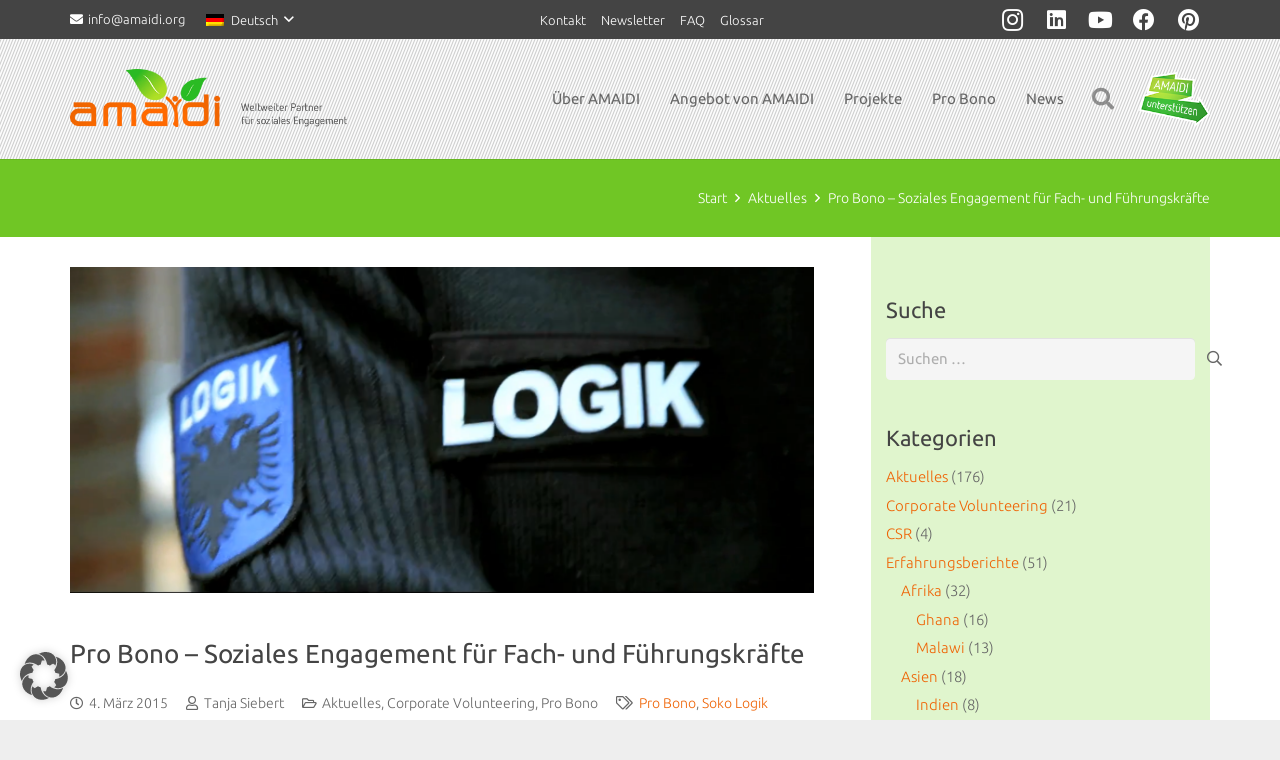

--- FILE ---
content_type: text/html; charset=UTF-8
request_url: https://amaidi.org/2015/03/pro-bono-soziales-engagement-fuer-fach-und-fuehrungskraefte/
body_size: 37541
content:
<!DOCTYPE HTML>
<html lang="de-DE">
<head>
	<meta charset="UTF-8">
	<meta name='robots' content='index, follow, max-image-preview:large, max-snippet:-1, max-video-preview:-1' />
<link rel="alternate" hreflang="de" href="https://amaidi.org/2015/03/pro-bono-soziales-engagement-fuer-fach-und-fuehrungskraefte/" />
<link rel="alternate" hreflang="en" href="https://amaidi.org/en/2015/03/pro-bono-social-commitment-for-business-professionals-and-managers/" />
<link rel="alternate" hreflang="x-default" href="https://amaidi.org/2015/03/pro-bono-soziales-engagement-fuer-fach-und-fuehrungskraefte/" />

	<!-- This site is optimized with the Yoast SEO plugin v26.7 - https://yoast.com/wordpress/plugins/seo/ -->
	<title>Pro Bono - Soziales Engagement für Fach- und Führungskräfte - AMAIDI</title>
	<meta name="description" content="In Deutschland bildet sich unter den Spitzenkräften und Hoffnungsträgern der freien Wirtschaft ein seltsames Verhalten heraus: Sie arbeiten pro bono – das bedeutet kostenlos und zum Wohle der Gesellschaft in Organisationen des sozialen Sektors." />
	<link rel="canonical" href="https://amaidi.org/2015/03/pro-bono-soziales-engagement-fuer-fach-und-fuehrungskraefte/" />
	<meta property="og:locale" content="de_DE" />
	<meta property="og:type" content="article" />
	<meta property="og:title" content="Pro Bono - Soziales Engagement für Fach- und Führungskräfte - AMAIDI" />
	<meta property="og:description" content="In Deutschland bildet sich unter den Spitzenkräften und Hoffnungsträgern der freien Wirtschaft ein seltsames Verhalten heraus: Sie arbeiten pro bono – das bedeutet kostenlos und zum Wohle der Gesellschaft in Organisationen des sozialen Sektors." />
	<meta property="og:url" content="https://amaidi.org/2015/03/pro-bono-soziales-engagement-fuer-fach-und-fuehrungskraefte/" />
	<meta property="og:site_name" content="AMAIDI" />
	<meta property="article:publisher" content="https://www.facebook.com/amaidi.international" />
	<meta property="article:published_time" content="2015-03-04T09:02:52+00:00" />
	<meta property="article:modified_time" content="2020-02-20T12:17:39+00:00" />
	<meta property="og:image" content="https://amaidi.org/wp-content/uploads/2015/03/AMAIDI_Soko_Logik_Pro_Bono.JPG.png" />
	<meta property="og:image:width" content="1600" />
	<meta property="og:image:height" content="701" />
	<meta property="og:image:type" content="image/png" />
	<meta name="author" content="Tanja Siebert" />
	<meta name="twitter:card" content="summary_large_image" />
	<meta name="twitter:creator" content="@AMAIDI" />
	<meta name="twitter:site" content="@AMAIDI" />
	<meta name="twitter:label1" content="Verfasst von" />
	<meta name="twitter:data1" content="Tanja Siebert" />
	<meta name="twitter:label2" content="Geschätzte Lesezeit" />
	<meta name="twitter:data2" content="2 Minuten" />
	<script type="application/ld+json" class="yoast-schema-graph">{"@context":"https://schema.org","@graph":[{"@type":"Article","@id":"https://amaidi.org/2015/03/pro-bono-soziales-engagement-fuer-fach-und-fuehrungskraefte/#article","isPartOf":{"@id":"https://amaidi.org/2015/03/pro-bono-soziales-engagement-fuer-fach-und-fuehrungskraefte/"},"author":{"name":"Tanja Siebert","@id":"https://amaidi.org/#/schema/person/978f89771a25f5b2c980fc74ed3610ed"},"headline":"Pro Bono &#8211; Soziales Engagement für Fach- und Führungskräfte","datePublished":"2015-03-04T09:02:52+00:00","dateModified":"2020-02-20T12:17:39+00:00","mainEntityOfPage":{"@id":"https://amaidi.org/2015/03/pro-bono-soziales-engagement-fuer-fach-und-fuehrungskraefte/"},"wordCount":375,"commentCount":0,"publisher":{"@id":"https://amaidi.org/#organization"},"image":{"@id":"https://amaidi.org/2015/03/pro-bono-soziales-engagement-fuer-fach-und-fuehrungskraefte/#primaryimage"},"thumbnailUrl":"https://amaidi.org/wp-content/uploads/2015/03/AMAIDI_Soko_Logik_Pro_Bono.JPG.png","keywords":["Pro Bono","Soko Logik"],"articleSection":["Aktuelles","Corporate Volunteering","Pro Bono"],"inLanguage":"de","potentialAction":[{"@type":"CommentAction","name":"Comment","target":["https://amaidi.org/2015/03/pro-bono-soziales-engagement-fuer-fach-und-fuehrungskraefte/#respond"]}]},{"@type":"WebPage","@id":"https://amaidi.org/2015/03/pro-bono-soziales-engagement-fuer-fach-und-fuehrungskraefte/","url":"https://amaidi.org/2015/03/pro-bono-soziales-engagement-fuer-fach-und-fuehrungskraefte/","name":"Pro Bono - Soziales Engagement für Fach- und Führungskräfte - AMAIDI","isPartOf":{"@id":"https://amaidi.org/#website"},"primaryImageOfPage":{"@id":"https://amaidi.org/2015/03/pro-bono-soziales-engagement-fuer-fach-und-fuehrungskraefte/#primaryimage"},"image":{"@id":"https://amaidi.org/2015/03/pro-bono-soziales-engagement-fuer-fach-und-fuehrungskraefte/#primaryimage"},"thumbnailUrl":"https://amaidi.org/wp-content/uploads/2015/03/AMAIDI_Soko_Logik_Pro_Bono.JPG.png","datePublished":"2015-03-04T09:02:52+00:00","dateModified":"2020-02-20T12:17:39+00:00","description":"In Deutschland bildet sich unter den Spitzenkräften und Hoffnungsträgern der freien Wirtschaft ein seltsames Verhalten heraus: Sie arbeiten pro bono – das bedeutet kostenlos und zum Wohle der Gesellschaft in Organisationen des sozialen Sektors.","breadcrumb":{"@id":"https://amaidi.org/2015/03/pro-bono-soziales-engagement-fuer-fach-und-fuehrungskraefte/#breadcrumb"},"inLanguage":"de","potentialAction":[{"@type":"ReadAction","target":["https://amaidi.org/2015/03/pro-bono-soziales-engagement-fuer-fach-und-fuehrungskraefte/"]}]},{"@type":"ImageObject","inLanguage":"de","@id":"https://amaidi.org/2015/03/pro-bono-soziales-engagement-fuer-fach-und-fuehrungskraefte/#primaryimage","url":"https://amaidi.org/wp-content/uploads/2015/03/AMAIDI_Soko_Logik_Pro_Bono.JPG.png","contentUrl":"https://amaidi.org/wp-content/uploads/2015/03/AMAIDI_Soko_Logik_Pro_Bono.JPG.png","width":1600,"height":701},{"@type":"BreadcrumbList","@id":"https://amaidi.org/2015/03/pro-bono-soziales-engagement-fuer-fach-und-fuehrungskraefte/#breadcrumb","itemListElement":[{"@type":"ListItem","position":1,"name":"Startseite","item":"https://amaidi.org/"},{"@type":"ListItem","position":2,"name":"Pro Bono &#8211; Soziales Engagement für Fach- und Führungskräfte"}]},{"@type":"WebSite","@id":"https://amaidi.org/#website","url":"https://amaidi.org/","name":"AMAIDI","description":"Weltweiter Partner für soziales Engagement, Corporate Volunteering und Pro Bono Programme","publisher":{"@id":"https://amaidi.org/#organization"},"potentialAction":[{"@type":"SearchAction","target":{"@type":"EntryPoint","urlTemplate":"https://amaidi.org/?s={search_term_string}"},"query-input":{"@type":"PropertyValueSpecification","valueRequired":true,"valueName":"search_term_string"}}],"inLanguage":"de"},{"@type":"Organization","@id":"https://amaidi.org/#organization","name":"AMAIDI International gGmbH","url":"https://amaidi.org/","logo":{"@type":"ImageObject","inLanguage":"de","@id":"https://amaidi.org/#/schema/logo/image/","url":"https://amaidi.org/wp-content/uploads/2017/09/AMAIDI_120x120px.png","contentUrl":"https://amaidi.org/wp-content/uploads/2017/09/AMAIDI_120x120px.png","width":120,"height":120,"caption":"AMAIDI International gGmbH"},"image":{"@id":"https://amaidi.org/#/schema/logo/image/"},"sameAs":["https://www.facebook.com/amaidi.international","https://x.com/AMAIDI","https://www.instagram.com/amaidi","https://www.linkedin.com/company/amaidi"]},{"@type":"Person","@id":"https://amaidi.org/#/schema/person/978f89771a25f5b2c980fc74ed3610ed","name":"Tanja Siebert"}]}</script>
	<!-- / Yoast SEO plugin. -->


<link rel="alternate" type="application/rss+xml" title="AMAIDI &raquo; Feed" href="https://amaidi.org/feed/" />
<link rel="alternate" type="application/rss+xml" title="AMAIDI &raquo; Kommentar-Feed" href="https://amaidi.org/comments/feed/" />
<link rel="alternate" title="oEmbed (JSON)" type="application/json+oembed" href="https://amaidi.org/wp-json/oembed/1.0/embed?url=https%3A%2F%2Famaidi.org%2F2015%2F03%2Fpro-bono-soziales-engagement-fuer-fach-und-fuehrungskraefte%2F" />
<link rel="alternate" title="oEmbed (XML)" type="text/xml+oembed" href="https://amaidi.org/wp-json/oembed/1.0/embed?url=https%3A%2F%2Famaidi.org%2F2015%2F03%2Fpro-bono-soziales-engagement-fuer-fach-und-fuehrungskraefte%2F&#038;format=xml" />
<link rel="canonical" href="https://amaidi.org/2015/03/pro-bono-soziales-engagement-fuer-fach-und-fuehrungskraefte/" />
<meta name="viewport" content="width=device-width, initial-scale=1">
<meta name="theme-color" content="#f5f5f5">
<meta name="description" content="In Deutschland bildet sich unter den Spitzenkräften und Hoffnungsträgern der freien Wirtschaft ein seltsames Verhalten heraus: Sie arbeiten pro bono –  das bedeutet kostenlos und zum Wohle der Gesellschaft in Organisationen des sozialen Sektors.">
<meta property="og:description" content="In Deutschland bildet sich unter den Spitzenkräften und Hoffnungsträgern der freien Wirtschaft ein seltsames Verhalten heraus: Sie arbeiten pro bono –  das bedeutet kostenlos und zum Wohle der Gesellschaft in Organisationen des sozialen Sektors.">
<meta property="og:title" content="Pro Bono - Soziales Engagement für Fach- und Führungskräfte - AMAIDI">
<meta property="og:url" content="https://amaidi.org/2015/03/pro-bono-soziales-engagement-fuer-fach-und-fuehrungskraefte">
<meta property="og:locale" content="de_DE">
<meta property="og:site_name" content="AMAIDI">
<meta property="og:type" content="article">
<meta property="og:image" content="https://amaidi.org/wp-content/uploads/2015/03/AMAIDI_Soko_Logik_Pro_Bono.JPG-1024x449.png" itemprop="image">
<meta property="og:locale:alternate" content="en_US">
<style id='wp-img-auto-sizes-contain-inline-css'>
img:is([sizes=auto i],[sizes^="auto," i]){contain-intrinsic-size:3000px 1500px}
/*# sourceURL=wp-img-auto-sizes-contain-inline-css */
</style>
<link rel='stylesheet' id='wp-block-library-css' href='https://amaidi.org/wp-includes/css/dist/block-library/style.min.css?ver=6.9' media='all' />
<style id='global-styles-inline-css'>
:root{--wp--preset--aspect-ratio--square: 1;--wp--preset--aspect-ratio--4-3: 4/3;--wp--preset--aspect-ratio--3-4: 3/4;--wp--preset--aspect-ratio--3-2: 3/2;--wp--preset--aspect-ratio--2-3: 2/3;--wp--preset--aspect-ratio--16-9: 16/9;--wp--preset--aspect-ratio--9-16: 9/16;--wp--preset--color--black: #000000;--wp--preset--color--cyan-bluish-gray: #abb8c3;--wp--preset--color--white: #ffffff;--wp--preset--color--pale-pink: #f78da7;--wp--preset--color--vivid-red: #cf2e2e;--wp--preset--color--luminous-vivid-orange: #ff6900;--wp--preset--color--luminous-vivid-amber: #fcb900;--wp--preset--color--light-green-cyan: #7bdcb5;--wp--preset--color--vivid-green-cyan: #00d084;--wp--preset--color--pale-cyan-blue: #8ed1fc;--wp--preset--color--vivid-cyan-blue: #0693e3;--wp--preset--color--vivid-purple: #9b51e0;--wp--preset--gradient--vivid-cyan-blue-to-vivid-purple: linear-gradient(135deg,rgb(6,147,227) 0%,rgb(155,81,224) 100%);--wp--preset--gradient--light-green-cyan-to-vivid-green-cyan: linear-gradient(135deg,rgb(122,220,180) 0%,rgb(0,208,130) 100%);--wp--preset--gradient--luminous-vivid-amber-to-luminous-vivid-orange: linear-gradient(135deg,rgb(252,185,0) 0%,rgb(255,105,0) 100%);--wp--preset--gradient--luminous-vivid-orange-to-vivid-red: linear-gradient(135deg,rgb(255,105,0) 0%,rgb(207,46,46) 100%);--wp--preset--gradient--very-light-gray-to-cyan-bluish-gray: linear-gradient(135deg,rgb(238,238,238) 0%,rgb(169,184,195) 100%);--wp--preset--gradient--cool-to-warm-spectrum: linear-gradient(135deg,rgb(74,234,220) 0%,rgb(151,120,209) 20%,rgb(207,42,186) 40%,rgb(238,44,130) 60%,rgb(251,105,98) 80%,rgb(254,248,76) 100%);--wp--preset--gradient--blush-light-purple: linear-gradient(135deg,rgb(255,206,236) 0%,rgb(152,150,240) 100%);--wp--preset--gradient--blush-bordeaux: linear-gradient(135deg,rgb(254,205,165) 0%,rgb(254,45,45) 50%,rgb(107,0,62) 100%);--wp--preset--gradient--luminous-dusk: linear-gradient(135deg,rgb(255,203,112) 0%,rgb(199,81,192) 50%,rgb(65,88,208) 100%);--wp--preset--gradient--pale-ocean: linear-gradient(135deg,rgb(255,245,203) 0%,rgb(182,227,212) 50%,rgb(51,167,181) 100%);--wp--preset--gradient--electric-grass: linear-gradient(135deg,rgb(202,248,128) 0%,rgb(113,206,126) 100%);--wp--preset--gradient--midnight: linear-gradient(135deg,rgb(2,3,129) 0%,rgb(40,116,252) 100%);--wp--preset--font-size--small: 13px;--wp--preset--font-size--medium: 20px;--wp--preset--font-size--large: 36px;--wp--preset--font-size--x-large: 42px;--wp--preset--spacing--20: 0.44rem;--wp--preset--spacing--30: 0.67rem;--wp--preset--spacing--40: 1rem;--wp--preset--spacing--50: 1.5rem;--wp--preset--spacing--60: 2.25rem;--wp--preset--spacing--70: 3.38rem;--wp--preset--spacing--80: 5.06rem;--wp--preset--shadow--natural: 6px 6px 9px rgba(0, 0, 0, 0.2);--wp--preset--shadow--deep: 12px 12px 50px rgba(0, 0, 0, 0.4);--wp--preset--shadow--sharp: 6px 6px 0px rgba(0, 0, 0, 0.2);--wp--preset--shadow--outlined: 6px 6px 0px -3px rgb(255, 255, 255), 6px 6px rgb(0, 0, 0);--wp--preset--shadow--crisp: 6px 6px 0px rgb(0, 0, 0);}:where(.is-layout-flex){gap: 0.5em;}:where(.is-layout-grid){gap: 0.5em;}body .is-layout-flex{display: flex;}.is-layout-flex{flex-wrap: wrap;align-items: center;}.is-layout-flex > :is(*, div){margin: 0;}body .is-layout-grid{display: grid;}.is-layout-grid > :is(*, div){margin: 0;}:where(.wp-block-columns.is-layout-flex){gap: 2em;}:where(.wp-block-columns.is-layout-grid){gap: 2em;}:where(.wp-block-post-template.is-layout-flex){gap: 1.25em;}:where(.wp-block-post-template.is-layout-grid){gap: 1.25em;}.has-black-color{color: var(--wp--preset--color--black) !important;}.has-cyan-bluish-gray-color{color: var(--wp--preset--color--cyan-bluish-gray) !important;}.has-white-color{color: var(--wp--preset--color--white) !important;}.has-pale-pink-color{color: var(--wp--preset--color--pale-pink) !important;}.has-vivid-red-color{color: var(--wp--preset--color--vivid-red) !important;}.has-luminous-vivid-orange-color{color: var(--wp--preset--color--luminous-vivid-orange) !important;}.has-luminous-vivid-amber-color{color: var(--wp--preset--color--luminous-vivid-amber) !important;}.has-light-green-cyan-color{color: var(--wp--preset--color--light-green-cyan) !important;}.has-vivid-green-cyan-color{color: var(--wp--preset--color--vivid-green-cyan) !important;}.has-pale-cyan-blue-color{color: var(--wp--preset--color--pale-cyan-blue) !important;}.has-vivid-cyan-blue-color{color: var(--wp--preset--color--vivid-cyan-blue) !important;}.has-vivid-purple-color{color: var(--wp--preset--color--vivid-purple) !important;}.has-black-background-color{background-color: var(--wp--preset--color--black) !important;}.has-cyan-bluish-gray-background-color{background-color: var(--wp--preset--color--cyan-bluish-gray) !important;}.has-white-background-color{background-color: var(--wp--preset--color--white) !important;}.has-pale-pink-background-color{background-color: var(--wp--preset--color--pale-pink) !important;}.has-vivid-red-background-color{background-color: var(--wp--preset--color--vivid-red) !important;}.has-luminous-vivid-orange-background-color{background-color: var(--wp--preset--color--luminous-vivid-orange) !important;}.has-luminous-vivid-amber-background-color{background-color: var(--wp--preset--color--luminous-vivid-amber) !important;}.has-light-green-cyan-background-color{background-color: var(--wp--preset--color--light-green-cyan) !important;}.has-vivid-green-cyan-background-color{background-color: var(--wp--preset--color--vivid-green-cyan) !important;}.has-pale-cyan-blue-background-color{background-color: var(--wp--preset--color--pale-cyan-blue) !important;}.has-vivid-cyan-blue-background-color{background-color: var(--wp--preset--color--vivid-cyan-blue) !important;}.has-vivid-purple-background-color{background-color: var(--wp--preset--color--vivid-purple) !important;}.has-black-border-color{border-color: var(--wp--preset--color--black) !important;}.has-cyan-bluish-gray-border-color{border-color: var(--wp--preset--color--cyan-bluish-gray) !important;}.has-white-border-color{border-color: var(--wp--preset--color--white) !important;}.has-pale-pink-border-color{border-color: var(--wp--preset--color--pale-pink) !important;}.has-vivid-red-border-color{border-color: var(--wp--preset--color--vivid-red) !important;}.has-luminous-vivid-orange-border-color{border-color: var(--wp--preset--color--luminous-vivid-orange) !important;}.has-luminous-vivid-amber-border-color{border-color: var(--wp--preset--color--luminous-vivid-amber) !important;}.has-light-green-cyan-border-color{border-color: var(--wp--preset--color--light-green-cyan) !important;}.has-vivid-green-cyan-border-color{border-color: var(--wp--preset--color--vivid-green-cyan) !important;}.has-pale-cyan-blue-border-color{border-color: var(--wp--preset--color--pale-cyan-blue) !important;}.has-vivid-cyan-blue-border-color{border-color: var(--wp--preset--color--vivid-cyan-blue) !important;}.has-vivid-purple-border-color{border-color: var(--wp--preset--color--vivid-purple) !important;}.has-vivid-cyan-blue-to-vivid-purple-gradient-background{background: var(--wp--preset--gradient--vivid-cyan-blue-to-vivid-purple) !important;}.has-light-green-cyan-to-vivid-green-cyan-gradient-background{background: var(--wp--preset--gradient--light-green-cyan-to-vivid-green-cyan) !important;}.has-luminous-vivid-amber-to-luminous-vivid-orange-gradient-background{background: var(--wp--preset--gradient--luminous-vivid-amber-to-luminous-vivid-orange) !important;}.has-luminous-vivid-orange-to-vivid-red-gradient-background{background: var(--wp--preset--gradient--luminous-vivid-orange-to-vivid-red) !important;}.has-very-light-gray-to-cyan-bluish-gray-gradient-background{background: var(--wp--preset--gradient--very-light-gray-to-cyan-bluish-gray) !important;}.has-cool-to-warm-spectrum-gradient-background{background: var(--wp--preset--gradient--cool-to-warm-spectrum) !important;}.has-blush-light-purple-gradient-background{background: var(--wp--preset--gradient--blush-light-purple) !important;}.has-blush-bordeaux-gradient-background{background: var(--wp--preset--gradient--blush-bordeaux) !important;}.has-luminous-dusk-gradient-background{background: var(--wp--preset--gradient--luminous-dusk) !important;}.has-pale-ocean-gradient-background{background: var(--wp--preset--gradient--pale-ocean) !important;}.has-electric-grass-gradient-background{background: var(--wp--preset--gradient--electric-grass) !important;}.has-midnight-gradient-background{background: var(--wp--preset--gradient--midnight) !important;}.has-small-font-size{font-size: var(--wp--preset--font-size--small) !important;}.has-medium-font-size{font-size: var(--wp--preset--font-size--medium) !important;}.has-large-font-size{font-size: var(--wp--preset--font-size--large) !important;}.has-x-large-font-size{font-size: var(--wp--preset--font-size--x-large) !important;}
/*# sourceURL=global-styles-inline-css */
</style>

<style id='classic-theme-styles-inline-css'>
/*! This file is auto-generated */
.wp-block-button__link{color:#fff;background-color:#32373c;border-radius:9999px;box-shadow:none;text-decoration:none;padding:calc(.667em + 2px) calc(1.333em + 2px);font-size:1.125em}.wp-block-file__button{background:#32373c;color:#fff;text-decoration:none}
/*# sourceURL=/wp-includes/css/classic-themes.min.css */
</style>
<link rel='stylesheet' id='page-list-style-css' href='https://amaidi.org/wp-content/plugins/page-list/css/page-list.css?ver=5.9' media='all' />
<link rel='stylesheet' id='us-fonts-css' href='//amaidi.org/wp-content/uploads/sgf-css/font-2e86bf7ed0a64bfe4875f1e7b8b8fc10.css' media='all' />
<link rel='stylesheet' id='borlabs-cookie-custom-css' href='https://amaidi.org/wp-content/cache/borlabs-cookie/1/borlabs-cookie-1-de.css?ver=3.3.23-147' media='all' />
<link rel='stylesheet' id='tablepress-default-css' href='https://amaidi.org/wp-content/plugins/tablepress/css/build/default.css?ver=3.2.6' media='all' />
<link rel='stylesheet' id='js_composer_custom_css-css' href='//amaidi.org/wp-content/uploads/js_composer/custom.css?ver=8.7.2' media='all' />
<link rel='stylesheet' id='us-theme-css' href='https://amaidi.org/wp-content/uploads/us-assets/amaidi.org.css?ver=18cd48d3' media='all' />
<link rel='stylesheet' id='theme-style-css' href='https://amaidi.org/wp-content/themes/amaidi-theme/style.css?ver=8.42' media='all' />
<link rel='stylesheet' id='bsf-Defaults-css' href='https://amaidi.org/wp-content/uploads/smile_fonts/Defaults/Defaults.css?ver=3.19.22' media='all' />
<script src="https://amaidi.org/wp-includes/js/jquery/jquery.min.js?ver=3.7.1" id="jquery-core-js"></script>
<script src="//amaidi.org/wp-content/plugins/revslider/sr6/assets/js/rbtools.min.js?ver=6.7.40" async id="tp-tools-js"></script>
<script src="//amaidi.org/wp-content/plugins/revslider/sr6/assets/js/rs6.min.js?ver=6.7.40" async id="revmin-js"></script>
<script src="https://amaidi.org/wp-content/plugins/sticky-menu-or-anything-on-scroll/assets/js/jq-sticky-anything.min.js?ver=2.1.1" id="stickyAnythingLib-js"></script>
<script data-borlabs-cookie-script-blocker-handle="google-sdk" data-borlabs-cookie-script-blocker-id="google-social-login" type='text/template' data-borlabs-cookie-script-blocker-src="//apis.google.com/js/platform.js?onload=onAmaidiSocialLoginGoogleLoaded" id="google-sdk-js"></script><script data-borlabs-cookie-script-blocker-id='facebook-sdk' type='text/template' data-borlabs-cookie-script-blocker-handle="fb-sdk" data-borlabs-cookie-script-blocker-id="fb-social-login" type='text/template' data-borlabs-cookie-script-blocker-src="//connect.facebook.net/en_US/sdk.js" id="fb-sdk-js"></script><script id="amaidi-login-js-extra">
var ajaxurl = "https://amaidi.org/wp-admin/admin-ajax.php";
var amaidi = {"g_client_id":"81362381579-1gqcj2ouf4ncqrkhrb2ek681ancdolp7.apps.googleusercontent.com","fb_app_id":"308120929596849"};
//# sourceURL=amaidi-login-js-extra
</script>
<script src="https://amaidi.org/wp-content/themes/amaidi-theme/scripts/login.js?ver=1.0.0" id="amaidi-login-js"></script>
<script data-no-optimize="1" data-no-minify="1" data-cfasync="false" src="https://amaidi.org/wp-content/cache/borlabs-cookie/1/borlabs-cookie-config-de.json.js?ver=3.3.23-153" id="borlabs-cookie-config-js"></script>
<script data-no-optimize="1" data-no-minify="1" data-cfasync="false" src="https://amaidi.org/wp-content/plugins/borlabs-cookie/assets/javascript/borlabs-cookie-prioritize.min.js?ver=3.3.23" id="borlabs-cookie-prioritize-js"></script>
<script></script><script data-borlabs-cookie-script-blocker-ignore>
brlbsImprezaBlockedYoutubeScripts = [];
brlbsImprezaBlockedVimeoScripts = [];
(function () {
	const originalDocumentHeadAppend = document.head.append;

    // don't block if we have consent
    const cookies = document.cookie.split('; ');
    let consentVimeo = false;
    let consentYoutube = false;
    for (let c of cookies) {
    if (c.startsWith('borlabs-cookie=')) {
            consentVimeo = c.includes('%22vimeo%22');
            consentYoutube = c.includes('%22youtube%22');
            break;
        }
    }

    window.addEventListener('borlabs-cookie-consent-saved', () => {
        consentVimeo = BorlabsCookie.Consents.hasConsent('vimeo');
        consentYoutube = BorlabsCookie.Consents.hasConsent('youtube');

        if (consentVimeo) {
            brlbsImprezaBlockedVimeoScripts.forEach(s => originalDocumentHeadAppend.call(document.head, s));
            brlbsImprezaBlockedVimeoScripts = [];
        }
        if (consentYoutube) {
            brlbsImprezaBlockedYoutubeScripts.forEach(s => originalDocumentHeadAppend.call(document.head, s));
            brlbsImprezaBlockedYoutubeScripts = [];
        }
    });

    document.head.append = function () {
        if (arguments.length > 0 && arguments[0].tagName === 'SCRIPT') {
            if (!consentYoutube && arguments[0].id != null && arguments[0].id.startsWith('youtube_api_') && arguments[0].src.startsWith('https://www.youtube.com/iframe_api')) {
              brlbsImprezaBlockedYoutubeScripts.push(arguments[0]);
              return document.createDocumentFragment();
            } else if (!consentVimeo && arguments[0].classList.length === 1 && arguments[0].className.startsWith('vimeo_') && arguments[0].src.startsWith('https://player.vimeo.com/api/player.js')) {
              brlbsImprezaBlockedVimeoScripts.push(arguments[0]);
              return document.createDocumentFragment();
            }
        }
        return originalDocumentHeadAppend.call(document.head, arguments[0]);
    }
})();
</script><link rel="https://api.w.org/" href="https://amaidi.org/wp-json/" /><link rel="alternate" title="JSON" type="application/json" href="https://amaidi.org/wp-json/wp/v2/posts/10695" /><link rel="EditURI" type="application/rsd+xml" title="RSD" href="https://amaidi.org/xmlrpc.php?rsd" />
<meta name="generator" content="WordPress 6.9" />
<link rel='shortlink' href='https://amaidi.org/?p=10695' />
<meta name="generator" content="WPML ver:4.8.6 stt:1,3;" />

        <script type="text/javascript">
            var jQueryMigrateHelperHasSentDowngrade = false;

			window.onerror = function( msg, url, line, col, error ) {
				// Break out early, do not processing if a downgrade reqeust was already sent.
				if ( jQueryMigrateHelperHasSentDowngrade ) {
					return true;
                }

				var xhr = new XMLHttpRequest();
				var nonce = '13efb4dbfc';
				var jQueryFunctions = [
					'andSelf',
					'browser',
					'live',
					'boxModel',
					'support.boxModel',
					'size',
					'swap',
					'clean',
					'sub',
                ];
				var match_pattern = /\)\.(.+?) is not a function/;
                var erroredFunction = msg.match( match_pattern );

                // If there was no matching functions, do not try to downgrade.
                if ( null === erroredFunction || typeof erroredFunction !== 'object' || typeof erroredFunction[1] === "undefined" || -1 === jQueryFunctions.indexOf( erroredFunction[1] ) ) {
                    return true;
                }

                // Set that we've now attempted a downgrade request.
                jQueryMigrateHelperHasSentDowngrade = true;

				xhr.open( 'POST', 'https://amaidi.org/wp-admin/admin-ajax.php' );
				xhr.setRequestHeader( 'Content-Type', 'application/x-www-form-urlencoded' );
				xhr.onload = function () {
					var response,
                        reload = false;

					if ( 200 === xhr.status ) {
                        try {
                        	response = JSON.parse( xhr.response );

                        	reload = response.data.reload;
                        } catch ( e ) {
                        	reload = false;
                        }
                    }

					// Automatically reload the page if a deprecation caused an automatic downgrade, ensure visitors get the best possible experience.
					if ( reload ) {
						location.reload();
                    }
				};

				xhr.send( encodeURI( 'action=jquery-migrate-downgrade-version&_wpnonce=' + nonce ) );

				// Suppress error alerts in older browsers
				return true;
			}
        </script>

		<meta name="google-signin-client_id" content="81362381579-1gqcj2ouf4ncqrkhrb2ek681ancdolp7.apps.googleusercontent.com">		<script id="us_add_no_touch">
			if ( ! /Android|webOS|iPhone|iPad|iPod|BlackBerry|IEMobile|Opera Mini/i.test( navigator.userAgent ) ) {
				document.documentElement.classList.add( "no-touch" );
			}
		</script>
				<script id="us_color_scheme_switch_class">
			if ( document.cookie.includes( "us_color_scheme_switch_is_on=true" ) ) {
				document.documentElement.classList.add( "us-color-scheme-on" );
			}
		</script>
		<style>.recentcomments a{display:inline !important;padding:0 !important;margin:0 !important;}</style><script data-borlabs-cookie-script-blocker-ignore>
if ('0' === '1' && ('0' === '1' || '1' === '1')) {
    window['gtag_enable_tcf_support'] = true;
}
window.dataLayer = window.dataLayer || [];
if (typeof gtag !== 'function') {
    function gtag() {
        dataLayer.push(arguments);
    }
}
gtag('set', 'developer_id.dYjRjMm', true);
if ('0' === '1' || '1' === '1') {
    if (window.BorlabsCookieGoogleConsentModeDefaultSet !== true) {
        let getCookieValue = function (name) {
            return document.cookie.match('(^|;)\\s*' + name + '\\s*=\\s*([^;]+)')?.pop() || '';
        };
        let cookieValue = getCookieValue('borlabs-cookie-gcs');
        let consentsFromCookie = {};
        if (cookieValue !== '') {
            consentsFromCookie = JSON.parse(decodeURIComponent(cookieValue));
        }
        let defaultValues = {
            'ad_storage': 'denied',
            'ad_user_data': 'denied',
            'ad_personalization': 'denied',
            'analytics_storage': 'denied',
            'functionality_storage': 'denied',
            'personalization_storage': 'denied',
            'security_storage': 'denied',
            'wait_for_update': 500,
        };
        gtag('consent', 'default', { ...defaultValues, ...consentsFromCookie });
    }
    window.BorlabsCookieGoogleConsentModeDefaultSet = true;
    let borlabsCookieConsentChangeHandler = function () {
        window.dataLayer = window.dataLayer || [];
        if (typeof gtag !== 'function') { function gtag(){dataLayer.push(arguments);} }

        let getCookieValue = function (name) {
            return document.cookie.match('(^|;)\\s*' + name + '\\s*=\\s*([^;]+)')?.pop() || '';
        };
        let cookieValue = getCookieValue('borlabs-cookie-gcs');
        let consentsFromCookie = {};
        if (cookieValue !== '') {
            consentsFromCookie = JSON.parse(decodeURIComponent(cookieValue));
        }

        consentsFromCookie.analytics_storage = BorlabsCookie.Consents.hasConsent('google-analytics') ? 'granted' : 'denied';

        BorlabsCookie.CookieLibrary.setCookie(
            'borlabs-cookie-gcs',
            JSON.stringify(consentsFromCookie),
            BorlabsCookie.Settings.automaticCookieDomainAndPath.value ? '' : BorlabsCookie.Settings.cookieDomain.value,
            BorlabsCookie.Settings.cookiePath.value,
            BorlabsCookie.Cookie.getPluginCookie().expires,
            BorlabsCookie.Settings.cookieSecure.value,
            BorlabsCookie.Settings.cookieSameSite.value
        );
    }
    document.addEventListener('borlabs-cookie-consent-saved', borlabsCookieConsentChangeHandler);
    document.addEventListener('borlabs-cookie-handle-unblock', borlabsCookieConsentChangeHandler);
}
if ('0' === '1') {
    gtag("js", new Date());
    gtag("config", "UA-53110677-2", {"anonymize_ip": true});

    (function (w, d, s, i) {
        var f = d.getElementsByTagName(s)[0],
            j = d.createElement(s);
        j.async = true;
        j.src =
            "https://www.googletagmanager.com/gtag/js?id=" + i;
        f.parentNode.insertBefore(j, f);
    })(window, document, "script", "UA-53110677-2");
}
</script><meta name="generator" content="Powered by WPBakery Page Builder - drag and drop page builder for WordPress."/>
<meta name="generator" content="Powered by Slider Revolution 6.7.40 - responsive, Mobile-Friendly Slider Plugin for WordPress with comfortable drag and drop interface." />
<link rel="icon" href="https://amaidi.org/wp-content/uploads/2017/05/amaidi_icon.png" sizes="32x32" />
<link rel="icon" href="https://amaidi.org/wp-content/uploads/2017/05/amaidi_icon.png" sizes="192x192" />
<link rel="apple-touch-icon" href="https://amaidi.org/wp-content/uploads/2017/05/amaidi_icon.png" />
<meta name="msapplication-TileImage" content="https://amaidi.org/wp-content/uploads/2017/05/amaidi_icon.png" />
<script>function setREVStartSize(e){
			//window.requestAnimationFrame(function() {
				window.RSIW = window.RSIW===undefined ? window.innerWidth : window.RSIW;
				window.RSIH = window.RSIH===undefined ? window.innerHeight : window.RSIH;
				try {
					var pw = document.getElementById(e.c).parentNode.offsetWidth,
						newh;
					pw = pw===0 || isNaN(pw) || (e.l=="fullwidth" || e.layout=="fullwidth") ? window.RSIW : pw;
					e.tabw = e.tabw===undefined ? 0 : parseInt(e.tabw);
					e.thumbw = e.thumbw===undefined ? 0 : parseInt(e.thumbw);
					e.tabh = e.tabh===undefined ? 0 : parseInt(e.tabh);
					e.thumbh = e.thumbh===undefined ? 0 : parseInt(e.thumbh);
					e.tabhide = e.tabhide===undefined ? 0 : parseInt(e.tabhide);
					e.thumbhide = e.thumbhide===undefined ? 0 : parseInt(e.thumbhide);
					e.mh = e.mh===undefined || e.mh=="" || e.mh==="auto" ? 0 : parseInt(e.mh,0);
					if(e.layout==="fullscreen" || e.l==="fullscreen")
						newh = Math.max(e.mh,window.RSIH);
					else{
						e.gw = Array.isArray(e.gw) ? e.gw : [e.gw];
						for (var i in e.rl) if (e.gw[i]===undefined || e.gw[i]===0) e.gw[i] = e.gw[i-1];
						e.gh = e.el===undefined || e.el==="" || (Array.isArray(e.el) && e.el.length==0)? e.gh : e.el;
						e.gh = Array.isArray(e.gh) ? e.gh : [e.gh];
						for (var i in e.rl) if (e.gh[i]===undefined || e.gh[i]===0) e.gh[i] = e.gh[i-1];
											
						var nl = new Array(e.rl.length),
							ix = 0,
							sl;
						e.tabw = e.tabhide>=pw ? 0 : e.tabw;
						e.thumbw = e.thumbhide>=pw ? 0 : e.thumbw;
						e.tabh = e.tabhide>=pw ? 0 : e.tabh;
						e.thumbh = e.thumbhide>=pw ? 0 : e.thumbh;
						for (var i in e.rl) nl[i] = e.rl[i]<window.RSIW ? 0 : e.rl[i];
						sl = nl[0];
						for (var i in nl) if (sl>nl[i] && nl[i]>0) { sl = nl[i]; ix=i;}
						var m = pw>(e.gw[ix]+e.tabw+e.thumbw) ? 1 : (pw-(e.tabw+e.thumbw)) / (e.gw[ix]);
						newh =  (e.gh[ix] * m) + (e.tabh + e.thumbh);
					}
					var el = document.getElementById(e.c);
					if (el!==null && el) el.style.height = newh+"px";
					el = document.getElementById(e.c+"_wrapper");
					if (el!==null && el) {
						el.style.height = newh+"px";
						el.style.display = "block";
					}
				} catch(e){
					console.log("Failure at Presize of Slider:" + e)
				}
			//});
		  };</script>
<noscript><style> .wpb_animate_when_almost_visible { opacity: 1; }</style></noscript>		<style id="us-icon-fonts">@font-face{font-display:swap;font-style:normal;font-family:"fontawesome";font-weight:900;src:url("https://amaidi.org/wp-content/themes/Impreza/fonts/fa-solid-900.woff2?ver=8.42") format("woff2")}.fas{font-family:"fontawesome";font-weight:900}@font-face{font-display:swap;font-style:normal;font-family:"fontawesome";font-weight:400;src:url("https://amaidi.org/wp-content/themes/Impreza/fonts/fa-regular-400.woff2?ver=8.42") format("woff2")}.far{font-family:"fontawesome";font-weight:400}@font-face{font-display:swap;font-style:normal;font-family:"fontawesome";font-weight:300;src:url("https://amaidi.org/wp-content/themes/Impreza/fonts/fa-light-300.woff2?ver=8.42") format("woff2")}.fal{font-family:"fontawesome";font-weight:300}@font-face{font-display:swap;font-style:normal;font-family:"Font Awesome 5 Duotone";font-weight:900;src:url("https://amaidi.org/wp-content/themes/Impreza/fonts/fa-duotone-900.woff2?ver=8.42") format("woff2")}.fad{font-family:"Font Awesome 5 Duotone";font-weight:900}.fad{position:relative}.fad:before{position:absolute}.fad:after{opacity:0.4}@font-face{font-display:swap;font-style:normal;font-family:"Font Awesome 5 Brands";font-weight:400;src:url("https://amaidi.org/wp-content/themes/Impreza/fonts/fa-brands-400.woff2?ver=8.42") format("woff2")}.fab{font-family:"Font Awesome 5 Brands";font-weight:400}@font-face{font-display:block;font-style:normal;font-family:"Material Icons";font-weight:400;src:url("https://amaidi.org/wp-content/themes/Impreza/fonts/material-icons.woff2?ver=8.42") format("woff2")}.material-icons{font-family:"Material Icons";font-weight:400}</style>
				<style id="us-current-header-css"> .l-subheader.at_top,.l-subheader.at_top .w-dropdown-list,.l-subheader.at_top .type_mobile .w-nav-list.level_1{background:var(--color-header-top-bg);color:var(--color-header-top-text)}.no-touch .l-subheader.at_top a:hover,.no-touch .l-header.bg_transparent .l-subheader.at_top .w-dropdown.opened a:hover{color:var(--color-header-top-text-hover)}.l-header.bg_transparent:not(.sticky) .l-subheader.at_top{background:var(--color-header-top-transparent-bg);color:var(--color-header-top-transparent-text)}.no-touch .l-header.bg_transparent:not(.sticky) .at_top .w-cart-link:hover,.no-touch .l-header.bg_transparent:not(.sticky) .at_top .w-text a:hover,.no-touch .l-header.bg_transparent:not(.sticky) .at_top .w-html a:hover,.no-touch .l-header.bg_transparent:not(.sticky) .at_top .w-nav>a:hover,.no-touch .l-header.bg_transparent:not(.sticky) .at_top .w-menu a:hover,.no-touch .l-header.bg_transparent:not(.sticky) .at_top .w-search>a:hover,.no-touch .l-header.bg_transparent:not(.sticky) .at_top .w-socials.shape_none.color_text a:hover,.no-touch .l-header.bg_transparent:not(.sticky) .at_top .w-socials.shape_none.color_link a:hover,.no-touch .l-header.bg_transparent:not(.sticky) .at_top .w-dropdown a:hover,.no-touch .l-header.bg_transparent:not(.sticky) .at_top .type_desktop .menu-item.level_1.opened>a,.no-touch .l-header.bg_transparent:not(.sticky) .at_top .type_desktop .menu-item.level_1:hover>a{color:var(--color-header-transparent-text-hover)}.l-subheader.at_middle,.l-subheader.at_middle .w-dropdown-list,.l-subheader.at_middle .type_mobile .w-nav-list.level_1{background:var(--color-header-middle-bg);color:var(--color-header-middle-text)}.no-touch .l-subheader.at_middle a:hover,.no-touch .l-header.bg_transparent .l-subheader.at_middle .w-dropdown.opened a:hover{color:var(--color-header-middle-text-hover)}.l-header.bg_transparent:not(.sticky) .l-subheader.at_middle{background:var(--color-header-transparent-bg);color:var(--color-header-transparent-text)}.no-touch .l-header.bg_transparent:not(.sticky) .at_middle .w-cart-link:hover,.no-touch .l-header.bg_transparent:not(.sticky) .at_middle .w-text a:hover,.no-touch .l-header.bg_transparent:not(.sticky) .at_middle .w-html a:hover,.no-touch .l-header.bg_transparent:not(.sticky) .at_middle .w-nav>a:hover,.no-touch .l-header.bg_transparent:not(.sticky) .at_middle .w-menu a:hover,.no-touch .l-header.bg_transparent:not(.sticky) .at_middle .w-search>a:hover,.no-touch .l-header.bg_transparent:not(.sticky) .at_middle .w-socials.shape_none.color_text a:hover,.no-touch .l-header.bg_transparent:not(.sticky) .at_middle .w-socials.shape_none.color_link a:hover,.no-touch .l-header.bg_transparent:not(.sticky) .at_middle .w-dropdown a:hover,.no-touch .l-header.bg_transparent:not(.sticky) .at_middle .type_desktop .menu-item.level_1.opened>a,.no-touch .l-header.bg_transparent:not(.sticky) .at_middle .type_desktop .menu-item.level_1:hover>a{color:var(--color-header-transparent-text-hover)}.header_ver .l-header{background:var(--color-header-middle-bg);color:var(--color-header-middle-text)}@media (min-width:902px){.hidden_for_default{display:none!important}.l-subheader.at_bottom{display:none}.l-subheader.at_middle{background-image:url(https://amaidi.org/wp-content/uploads/2016/06/hintergrund_hellgraue_streifen.png);background-attachment:scroll;background-position:top left;background-repeat:repeat;background-size:initial}.l-header{position:relative;z-index:111}.l-subheader{margin:0 auto}.l-subheader.width_full{padding-left:1.5rem;padding-right:1.5rem}.l-subheader-h{display:flex;align-items:center;position:relative;margin:0 auto;max-width:var(--site-content-width,1200px);height:inherit}.w-header-show{display:none}.l-header.pos_fixed{position:fixed;left:var(--site-outline-width,0);right:var(--site-outline-width,0)}.l-header.pos_fixed:not(.notransition) .l-subheader{transition-property:transform,background,box-shadow,line-height,height,visibility;transition-duration:.3s;transition-timing-function:cubic-bezier(.78,.13,.15,.86)}.headerinpos_bottom.sticky_first_section .l-header.pos_fixed{position:fixed!important}.header_hor .l-header.sticky_auto_hide{transition:margin .3s cubic-bezier(.78,.13,.15,.86) .1s}.header_hor .l-header.sticky_auto_hide.down{margin-top:calc(-1.1 * var(--header-sticky-height,0px) )}.l-header.bg_transparent:not(.sticky) .l-subheader{box-shadow:none!important;background:none}.l-header.bg_transparent~.l-main .l-section.width_full.height_auto:first-of-type>.l-section-h{padding-top:0!important;padding-bottom:0!important}.l-header.pos_static.bg_transparent{position:absolute;left:var(--site-outline-width,0);right:var(--site-outline-width,0)}.l-subheader.width_full .l-subheader-h{max-width:none!important}.l-header.shadow_thin .l-subheader.at_middle,.l-header.shadow_thin .l-subheader.at_bottom{box-shadow:0 1px 0 rgba(0,0,0,0.08)}.l-header.shadow_wide .l-subheader.at_middle,.l-header.shadow_wide .l-subheader.at_bottom{box-shadow:0 3px 5px -1px rgba(0,0,0,0.1),0 2px 1px -1px rgba(0,0,0,0.05)}.header_hor .l-subheader-cell>.w-cart{margin-left:0;margin-right:0}:root{--header-height:159px;--header-sticky-height:65px}.l-header:before{content:'159'}.l-header.sticky:before{content:'65'}.l-subheader.at_top{line-height:39px;height:39px;overflow:visible;visibility:visible}.l-header.sticky .l-subheader.at_top{line-height:0px;height:0px;overflow:hidden;visibility:hidden}.l-subheader.at_middle{line-height:120px;height:120px;overflow:visible;visibility:visible}.l-header.sticky .l-subheader.at_middle{line-height:65px;height:65px;overflow:visible;visibility:visible}.l-subheader.at_bottom{line-height:36px;height:36px;overflow:visible;visibility:visible}.l-header.sticky .l-subheader.at_bottom{line-height:40px;height:40px;overflow:visible;visibility:visible}.headerinpos_above .l-header.pos_fixed{overflow:hidden;transition:transform 0.3s;transform:translate3d(0,-100%,0)}.headerinpos_above .l-header.pos_fixed.sticky{overflow:visible;transform:none}.headerinpos_above .l-header.pos_fixed~.l-section>.l-section-h,.headerinpos_above .l-header.pos_fixed~.l-main .l-section:first-of-type>.l-section-h{padding-top:0!important}.headerinpos_below .l-header.pos_fixed:not(.sticky){position:absolute;top:100%}.headerinpos_below .l-header.pos_fixed~.l-main>.l-section:first-of-type>.l-section-h{padding-top:0!important}.headerinpos_below .l-header.pos_fixed~.l-main .l-section.full_height:nth-of-type(2){min-height:100vh}.headerinpos_below .l-header.pos_fixed~.l-main>.l-section:nth-of-type(2)>.l-section-h{padding-top:var(--header-height)}.headerinpos_bottom .l-header.pos_fixed:not(.sticky){position:absolute;top:100vh}.headerinpos_bottom .l-header.pos_fixed~.l-main>.l-section:first-of-type>.l-section-h{padding-top:0!important}.headerinpos_bottom .l-header.pos_fixed~.l-main>.l-section:first-of-type>.l-section-h{padding-bottom:var(--header-height)}.headerinpos_bottom .l-header.pos_fixed.bg_transparent~.l-main .l-section.valign_center:not(.height_auto):first-of-type>.l-section-h{top:calc( var(--header-height) / 2 )}.headerinpos_bottom .l-header.pos_fixed:not(.sticky) .w-cart.layout_dropdown .w-cart-content,.headerinpos_bottom .l-header.pos_fixed:not(.sticky) .w-nav.type_desktop .w-nav-list.level_2{bottom:100%;transform-origin:0 100%}.headerinpos_bottom .l-header.pos_fixed:not(.sticky) .w-nav.type_mobile.m_layout_dropdown .w-nav-list.level_1{top:auto;bottom:100%;box-shadow:var(--box-shadow-up)}.headerinpos_bottom .l-header.pos_fixed:not(.sticky) .w-nav.type_desktop .w-nav-list.level_3,.headerinpos_bottom .l-header.pos_fixed:not(.sticky) .w-nav.type_desktop .w-nav-list.level_4{top:auto;bottom:0;transform-origin:0 100%}.headerinpos_bottom .l-header.pos_fixed:not(.sticky) .w-dropdown-list{top:auto;bottom:-0.4em;padding-top:0.4em;padding-bottom:2.4em}.admin-bar .l-header.pos_static.bg_solid~.l-main .l-section.full_height:first-of-type{min-height:calc( 100vh - var(--header-height) - 32px )}.admin-bar .l-header.pos_fixed:not(.sticky_auto_hide)~.l-main .l-section.full_height:not(:first-of-type){min-height:calc( 100vh - var(--header-sticky-height) - 32px )}.admin-bar.headerinpos_below .l-header.pos_fixed~.l-main .l-section.full_height:nth-of-type(2){min-height:calc(100vh - 32px)}}@media (min-width:902px) and (max-width:901px){.hidden_for_laptops{display:none!important}.l-subheader.at_bottom{display:none}.l-subheader.at_middle{background-image:url(https://amaidi.org/wp-content/uploads/2016/06/hintergrund_hellgraue_streifen.png);background-attachment:scroll;background-position:top left;background-repeat:repeat;background-size:initial}.l-header{position:relative;z-index:111}.l-subheader{margin:0 auto}.l-subheader.width_full{padding-left:1.5rem;padding-right:1.5rem}.l-subheader-h{display:flex;align-items:center;position:relative;margin:0 auto;max-width:var(--site-content-width,1200px);height:inherit}.w-header-show{display:none}.l-header.pos_fixed{position:fixed;left:var(--site-outline-width,0);right:var(--site-outline-width,0)}.l-header.pos_fixed:not(.notransition) .l-subheader{transition-property:transform,background,box-shadow,line-height,height,visibility;transition-duration:.3s;transition-timing-function:cubic-bezier(.78,.13,.15,.86)}.headerinpos_bottom.sticky_first_section .l-header.pos_fixed{position:fixed!important}.header_hor .l-header.sticky_auto_hide{transition:margin .3s cubic-bezier(.78,.13,.15,.86) .1s}.header_hor .l-header.sticky_auto_hide.down{margin-top:calc(-1.1 * var(--header-sticky-height,0px) )}.l-header.bg_transparent:not(.sticky) .l-subheader{box-shadow:none!important;background:none}.l-header.bg_transparent~.l-main .l-section.width_full.height_auto:first-of-type>.l-section-h{padding-top:0!important;padding-bottom:0!important}.l-header.pos_static.bg_transparent{position:absolute;left:var(--site-outline-width,0);right:var(--site-outline-width,0)}.l-subheader.width_full .l-subheader-h{max-width:none!important}.l-header.shadow_thin .l-subheader.at_middle,.l-header.shadow_thin .l-subheader.at_bottom{box-shadow:0 1px 0 rgba(0,0,0,0.08)}.l-header.shadow_wide .l-subheader.at_middle,.l-header.shadow_wide .l-subheader.at_bottom{box-shadow:0 3px 5px -1px rgba(0,0,0,0.1),0 2px 1px -1px rgba(0,0,0,0.05)}.header_hor .l-subheader-cell>.w-cart{margin-left:0;margin-right:0}:root{--header-height:159px;--header-sticky-height:65px}.l-header:before{content:'159'}.l-header.sticky:before{content:'65'}.l-subheader.at_top{line-height:39px;height:39px;overflow:visible;visibility:visible}.l-header.sticky .l-subheader.at_top{line-height:0px;height:0px;overflow:hidden;visibility:hidden}.l-subheader.at_middle{line-height:120px;height:120px;overflow:visible;visibility:visible}.l-header.sticky .l-subheader.at_middle{line-height:65px;height:65px;overflow:visible;visibility:visible}.l-subheader.at_bottom{line-height:36px;height:36px;overflow:visible;visibility:visible}.l-header.sticky .l-subheader.at_bottom{line-height:40px;height:40px;overflow:visible;visibility:visible}.headerinpos_above .l-header.pos_fixed{overflow:hidden;transition:transform 0.3s;transform:translate3d(0,-100%,0)}.headerinpos_above .l-header.pos_fixed.sticky{overflow:visible;transform:none}.headerinpos_above .l-header.pos_fixed~.l-section>.l-section-h,.headerinpos_above .l-header.pos_fixed~.l-main .l-section:first-of-type>.l-section-h{padding-top:0!important}.headerinpos_below .l-header.pos_fixed:not(.sticky){position:absolute;top:100%}.headerinpos_below .l-header.pos_fixed~.l-main>.l-section:first-of-type>.l-section-h{padding-top:0!important}.headerinpos_below .l-header.pos_fixed~.l-main .l-section.full_height:nth-of-type(2){min-height:100vh}.headerinpos_below .l-header.pos_fixed~.l-main>.l-section:nth-of-type(2)>.l-section-h{padding-top:var(--header-height)}.headerinpos_bottom .l-header.pos_fixed:not(.sticky){position:absolute;top:100vh}.headerinpos_bottom .l-header.pos_fixed~.l-main>.l-section:first-of-type>.l-section-h{padding-top:0!important}.headerinpos_bottom .l-header.pos_fixed~.l-main>.l-section:first-of-type>.l-section-h{padding-bottom:var(--header-height)}.headerinpos_bottom .l-header.pos_fixed.bg_transparent~.l-main .l-section.valign_center:not(.height_auto):first-of-type>.l-section-h{top:calc( var(--header-height) / 2 )}.headerinpos_bottom .l-header.pos_fixed:not(.sticky) .w-cart.layout_dropdown .w-cart-content,.headerinpos_bottom .l-header.pos_fixed:not(.sticky) .w-nav.type_desktop .w-nav-list.level_2{bottom:100%;transform-origin:0 100%}.headerinpos_bottom .l-header.pos_fixed:not(.sticky) .w-nav.type_mobile.m_layout_dropdown .w-nav-list.level_1{top:auto;bottom:100%;box-shadow:var(--box-shadow-up)}.headerinpos_bottom .l-header.pos_fixed:not(.sticky) .w-nav.type_desktop .w-nav-list.level_3,.headerinpos_bottom .l-header.pos_fixed:not(.sticky) .w-nav.type_desktop .w-nav-list.level_4{top:auto;bottom:0;transform-origin:0 100%}.headerinpos_bottom .l-header.pos_fixed:not(.sticky) .w-dropdown-list{top:auto;bottom:-0.4em;padding-top:0.4em;padding-bottom:2.4em}.admin-bar .l-header.pos_static.bg_solid~.l-main .l-section.full_height:first-of-type{min-height:calc( 100vh - var(--header-height) - 32px )}.admin-bar .l-header.pos_fixed:not(.sticky_auto_hide)~.l-main .l-section.full_height:not(:first-of-type){min-height:calc( 100vh - var(--header-sticky-height) - 32px )}.admin-bar.headerinpos_below .l-header.pos_fixed~.l-main .l-section.full_height:nth-of-type(2){min-height:calc(100vh - 32px)}}@media (min-width:716px) and (max-width:901px){.hidden_for_tablets{display:none!important}.l-subheader.at_bottom{display:none}.l-subheader.at_middle{background-image:url(https://amaidi.org/wp-content/uploads/2016/06/hintergrund_hellgraue_streifen.png);background-attachment:scroll;background-position:top left;background-repeat:repeat;background-size:initial}.l-header{position:relative;z-index:111}.l-subheader{margin:0 auto}.l-subheader.width_full{padding-left:1.5rem;padding-right:1.5rem}.l-subheader-h{display:flex;align-items:center;position:relative;margin:0 auto;max-width:var(--site-content-width,1200px);height:inherit}.w-header-show{display:none}.l-header.pos_fixed{position:fixed;left:var(--site-outline-width,0);right:var(--site-outline-width,0)}.l-header.pos_fixed:not(.notransition) .l-subheader{transition-property:transform,background,box-shadow,line-height,height,visibility;transition-duration:.3s;transition-timing-function:cubic-bezier(.78,.13,.15,.86)}.headerinpos_bottom.sticky_first_section .l-header.pos_fixed{position:fixed!important}.header_hor .l-header.sticky_auto_hide{transition:margin .3s cubic-bezier(.78,.13,.15,.86) .1s}.header_hor .l-header.sticky_auto_hide.down{margin-top:calc(-1.1 * var(--header-sticky-height,0px) )}.l-header.bg_transparent:not(.sticky) .l-subheader{box-shadow:none!important;background:none}.l-header.bg_transparent~.l-main .l-section.width_full.height_auto:first-of-type>.l-section-h{padding-top:0!important;padding-bottom:0!important}.l-header.pos_static.bg_transparent{position:absolute;left:var(--site-outline-width,0);right:var(--site-outline-width,0)}.l-subheader.width_full .l-subheader-h{max-width:none!important}.l-header.shadow_thin .l-subheader.at_middle,.l-header.shadow_thin .l-subheader.at_bottom{box-shadow:0 1px 0 rgba(0,0,0,0.08)}.l-header.shadow_wide .l-subheader.at_middle,.l-header.shadow_wide .l-subheader.at_bottom{box-shadow:0 3px 5px -1px rgba(0,0,0,0.1),0 2px 1px -1px rgba(0,0,0,0.05)}.header_hor .l-subheader-cell>.w-cart{margin-left:0;margin-right:0}:root{--header-height:170px;--header-sticky-height:60px}.l-header:before{content:'170'}.l-header.sticky:before{content:'60'}.l-subheader.at_top{line-height:80px;height:80px;overflow:visible;visibility:visible}.l-header.sticky .l-subheader.at_top{line-height:0px;height:0px;overflow:hidden;visibility:hidden}.l-subheader.at_middle{line-height:90px;height:90px;overflow:visible;visibility:visible}.l-header.sticky .l-subheader.at_middle{line-height:60px;height:60px;overflow:visible;visibility:visible}.l-subheader.at_bottom{line-height:50px;height:50px;overflow:visible;visibility:visible}.l-header.sticky .l-subheader.at_bottom{line-height:50px;height:50px;overflow:visible;visibility:visible}}@media (max-width:715px){.hidden_for_mobiles{display:none!important}.l-subheader.at_bottom{display:none}.l-header{position:fixed;inset-inline-start:var(--site-outline-width,0);min-height:100vh;z-index:111;width:var(--header-width,auto)}.l-header:not(.scrollable){display:flex;flex-direction:column;height:100%;top:var(--site-outline-width,0)!important}.l-header[style*="absolute"]{inset-inline-start:0!important}.l-subheader{flex-shrink:0;padding-left:0!important;padding-right:0!important}.l-subheader.at_middle{flex-grow:10}.l-subheader-h{width:100%}.l-subheader-cell{text-align:center;flex-direction:column}.l-subheader.at_top .l-subheader-cell>*,.l-subheader.at_bottom .l-subheader-cell>*{margin-bottom:0.7rem}.l-subheader.at_top .l-subheader-cell>*:first-child,.l-subheader.at_bottom .l-subheader-cell>*:first-child{margin-top:0.7rem}.l-subheader.at_middle .l-subheader-cell>*{margin-bottom:1.4rem}.l-subheader.at_middle .l-subheader-cell>*:first-child{margin-top:1.4rem}.rtl .l-header.align_left .l-subheader-cell{align-items:flex-end}.rtl .l-header.align_right .l-subheader-cell{align-items:flex-start}body.header-show{overflow:hidden}.w-header-overlay{display:none;position:fixed;z-index:101;top:0;left:0;right:0;bottom:0;visibility:hidden;pointer-events:none;background:rgba(0,0,0,0);transition:all 0.3s}.header-show .w-header-overlay{visibility:visible;pointer-events:auto;background:rgba(0,0,0,0.75)}.w-header-show{display:none;position:fixed;z-index:102;top:calc( var(--site-outline-width,0px) + var(--wp-admin--admin-bar--height,0px) );inset-inline-end:var(--site-outline-width,0);text-align:center;background:rgba(0,0,0,0.3);color:#fff!important;opacity:1;line-height:50px; height:50px; width:50px; margin:15px; padding:0;font-size:1.4rem;border-radius:0.3rem}.w-header-show:before{content:'\f0c9';font-family:fontawesome;font-weight:400;vertical-align:top}.header-show .w-header-show{opacity:0}.w-header-show span{display:none;margin-left:0.5rem}.l-header.shadow_thin{box-shadow:1px 0 0 rgba(0,0,0,0.08)}.rtl .l-header.shadow_thin{box-shadow:-1px 0 0 rgba(0,0,0,0.08)}.l-header.shadow_wide{box-shadow:5px 0 15px rgba(0,0,0,.15)}.rtl .l-header.shadow_wide{box-shadow:-5px 0 15px rgba(0,0,0,.15)}.l-header,.w-nav.type_mobile.m_layout_panel .w-nav-list.level_1{max-width:calc(100vw - 70px)}.w-image img.for_transparent{display:none}.l-subheader.at_middle .w-dropdown-list,.l-subheader.at_bottom .w-dropdown-list{top:auto;bottom:-0.4em;padding-top:0.4em;padding-bottom:2.4em}.l-subheader-cell>.w-cart{margin-left:0.6rem;margin-right:0.6rem}.w-cart-content{display:none!important}:root{--header-width:300px}.w-header-show,body:not(.footer_reveal) .w-header-overlay{display:block}.l-header{bottom:0;overflow-y:auto;-webkit-overflow-scrolling:touch;box-shadow:none;transition:transform .3s;transform:translate3d(-100%,0,0)}body.rtl .l-header{transform:translate3d(100%,0,0)}body.header-show .l-header{transform:translate3d(0,0,0)}.post_navigation.layout_sided .order_first{inset-inline-start:-14rem}.no-touch .post_navigation.layout_sided .order_first:hover,.post_navigation.layout_sided .order_first:focus-visible{inset-inline-start:0}}@media (min-width:902px){.ush_image_1{height:60px!important}.l-header.sticky .ush_image_1{height:55px!important}}@media (min-width:902px) and (max-width:901px){.ush_image_1{height:30px!important}.l-header.sticky .ush_image_1{height:30px!important}}@media (min-width:716px) and (max-width:901px){.ush_image_1{height:30px!important}.l-header.sticky .ush_image_1{height:50px!important}}@media (max-width:715px){.ush_image_1{height:20px!important}.l-header.sticky .ush_image_1{height:50px!important}}@media (min-width:902px){.ush_image_2{height:55px!important}.l-header.sticky .ush_image_2{height:60px!important}}@media (min-width:902px) and (max-width:901px){.ush_image_2{height:30px!important}.l-header.sticky .ush_image_2{height:30px!important}}@media (min-width:716px) and (max-width:901px){.ush_image_2{height:30px!important}.l-header.sticky .ush_image_2{height:50px!important}}@media (max-width:715px){.ush_image_2{height:20px!important}.l-header.sticky .ush_image_2{height:50px!important}}@media (min-width:902px){.ush_image_3{height:55px!important}.l-header.sticky .ush_image_3{height:55px!important}}@media (min-width:902px) and (max-width:901px){.ush_image_3{height:30px!important}.l-header.sticky .ush_image_3{height:30px!important}}@media (min-width:716px) and (max-width:901px){.ush_image_3{height:30px!important}.l-header.sticky .ush_image_3{height:55px!important}}@media (max-width:715px){.ush_image_3{height:20px!important}.l-header.sticky .ush_image_3{height:90px!important}}.header_hor .ush_menu_1.type_desktop .menu-item.level_1>a:not(.w-btn){padding-left:15px;padding-right:15px}.header_hor .ush_menu_1.type_desktop .menu-item.level_1>a.w-btn{margin-left:15px;margin-right:15px}.header_hor .ush_menu_1.type_desktop.align-edges>.w-nav-list.level_1{margin-left:-15px;margin-right:-15px}.header_ver .ush_menu_1.type_desktop .menu-item.level_1>a:not(.w-btn){padding-top:15px;padding-bottom:15px}.header_ver .ush_menu_1.type_desktop .menu-item.level_1>a.w-btn{margin-top:15px;margin-bottom:15px}.ush_menu_1.type_desktop .menu-item:not(.level_1){font-size:15px}.ush_menu_1.type_mobile .w-nav-anchor.level_1,.ush_menu_1.type_mobile .w-nav-anchor.level_1 + .w-nav-arrow{font-size:16px}.ush_menu_1.type_mobile .w-nav-anchor:not(.level_1),.ush_menu_1.type_mobile .w-nav-anchor:not(.level_1) + .w-nav-arrow{font-size:15px}@media (min-width:902px){.ush_menu_1 .w-nav-icon{--icon-size:20px;--icon-size-int:20}}@media (min-width:902px) and (max-width:901px){.ush_menu_1 .w-nav-icon{--icon-size:32px;--icon-size-int:32}}@media (min-width:716px) and (max-width:901px){.ush_menu_1 .w-nav-icon{--icon-size:20px;--icon-size-int:20}}@media (max-width:715px){.ush_menu_1 .w-nav-icon{--icon-size:20px;--icon-size-int:20}}@media screen and (max-width:1149px){.w-nav.ush_menu_1>.w-nav-list.level_1{display:none}.ush_menu_1 .w-nav-control{display:flex}}.no-touch .ush_menu_1 .w-nav-item.level_1.opened>a:not(.w-btn),.no-touch .ush_menu_1 .w-nav-item.level_1:hover>a:not(.w-btn){background:;color:#ef6304}.ush_menu_1 .w-nav-item.level_1.current-menu-item>a:not(.w-btn),.ush_menu_1 .w-nav-item.level_1.current-menu-ancestor>a:not(.w-btn),.ush_menu_1 .w-nav-item.level_1.current-page-ancestor>a:not(.w-btn){background:;color:#ef6304}.l-header.bg_transparent:not(.sticky) .ush_menu_1.type_desktop .w-nav-item.level_1.current-menu-item>a:not(.w-btn),.l-header.bg_transparent:not(.sticky) .ush_menu_1.type_desktop .w-nav-item.level_1.current-menu-ancestor>a:not(.w-btn),.l-header.bg_transparent:not(.sticky) .ush_menu_1.type_desktop .w-nav-item.level_1.current-page-ancestor>a:not(.w-btn){background:transparent;color:#fb751c}.ush_menu_1 .w-nav-list:not(.level_1){background:#ffffff;color:#666666}.no-touch .ush_menu_1 .w-nav-item:not(.level_1)>a:focus,.no-touch .ush_menu_1 .w-nav-item:not(.level_1):hover>a{background:#ef6304;color:#ffffff}.ush_menu_1 .w-nav-item:not(.level_1).current-menu-item>a,.ush_menu_1 .w-nav-item:not(.level_1).current-menu-ancestor>a,.ush_menu_1 .w-nav-item:not(.level_1).current-page-ancestor>a{background:;color:#ef6304}.header_hor .ush_additional_menu_1 .menu{margin:0 -0.5rem}.header_hor .ush_additional_menu_1.spread .menu{width:calc(100% + 0.5rem + 0.5rem)}.header_hor .ush_additional_menu_1 .menu-item{padding:0 0.5rem}.header_ver .ush_additional_menu_1 .menu-item{padding:0.5rem 0}@media (min-width:902px){.ush_search_1.layout_simple{max-width:200px}.ush_search_1.layout_modern.active{width:200px}.ush_search_1{font-size:18px}}@media (min-width:902px) and (max-width:901px){.ush_search_1.layout_simple{max-width:250px}.ush_search_1.layout_modern.active{width:250px}.ush_search_1{font-size:24px}}@media (min-width:716px) and (max-width:901px){.ush_search_1.layout_simple{max-width:200px}.ush_search_1.layout_modern.active{width:200px}.ush_search_1{font-size:18px}}@media (max-width:715px){.ush_search_1{font-size:18px}}@media (min-width:902px){.ush_search_2.layout_simple{max-width:240px}.ush_search_2.layout_modern.active{width:240px}.ush_search_2{font-size:18px}}@media (min-width:902px) and (max-width:901px){.ush_search_2.layout_simple{max-width:250px}.ush_search_2.layout_modern.active{width:250px}.ush_search_2{font-size:24px}}@media (min-width:716px) and (max-width:901px){.ush_search_2.layout_simple{max-width:200px}.ush_search_2.layout_modern.active{width:200px}.ush_search_2{font-size:18px}}@media (max-width:715px){.ush_search_2{font-size:18px}}.ush_socials_1 .w-socials-list{margin:-0em}.ush_socials_1 .w-socials-item{padding:0em}.ush_text_2{font-size:13px!important}.ush_text_3{font-size:13px!important}.ush_socials_1{font-size:22px!important}.ush_menu_1{font-weight:400!important}.ush_additional_menu_1{font-size:13px!important}.ush_dropdown_1{font-size:13px!important}</style>
		<style id="us-design-options-css">.us_custom_ea2be81a{font-size:0.9rem!important}.us_custom_e11ab399{padding-bottom:0px!important}.us_custom_b03640aa{padding-top:0px!important}.us_custom_9de87d4e{font-weight:700!important}.us_custom_aa1cae48{margin-top:-2rem!important}@media (min-width:601px) and (max-width:1024px){.us_custom_aa1cae48{padding-top:2rem!important}}@media (max-width:600px){.us_custom_aa1cae48{padding-top:2rem!important}}</style><link rel='stylesheet' id='cmtooltip-css' href='https://amaidi.org/wp-content/plugins/enhanced-tooltipglossary/assets/css/tooltip.min.css?ver=4.5.2' media='all' />
<style id='cmtooltip-inline-css'>
#tt {
				z-index: 1500;
		}

					#tt #ttcont div.glossaryItemTitle {
			color: #000000 !important;
			}
		
					#tt #ttcont div.glossaryItemTitle {
			background-color: #transparent !important;
			padding: 0 !important;
			margin: 0px !important;
			border-top: 10px solid transparent;
			border-bottom: 10px solid transparent;
			}
		
					#tt #ttcont div.glossaryItemTitle {
			font-size: 13px !important;
			}
		
		#tt #ttcont div.glossaryItemBody {
		padding: 0;
					font-size: 13px;
				}
		#tt #ttcont .mobile-link{
					font-size: 13px;
				}

		.mobile-link a.glossaryLink {
		color: #fff !important;
		}
		.mobile-link:before{content: "Term link:  "}

		
		
		.tiles ul.glossaryList li {
		min-width: 85px !important;
		width:85px !important;
		}
		.tiles ul.glossaryList span { min-width:85px; width:85px;  }
		.cm-glossary.tiles.big ul.glossaryList a { min-width:179px; width:179px }
		.cm-glossary.tiles.big ul.glossaryList span { min-width:179px; width:179px; }

				span.glossaryLink, a.glossaryLink {
		border-bottom: dotted 1px #000000;					color: #000000 !important;
				}
		span.glossaryLink.temporary, a.glossaryLink.temporary {
		border-bottom: dotted 1px #eeff11;		}
		span.glossaryLink:hover, a.glossaryLink:hover {
		border-bottom: solid 1px #333333;					color:#333333 !important;
				}

				.glossaryList .glossary-link-title {
		font-weight: normal !important;
		}

		
					#tt #tt-btn-close{ color: #222 !important}
		
		.cm-glossary.grid ul.glossaryList li[class^='ln']  { width: 200px !important}

					#tt #tt-btn-close{
			direction: rtl;
			font-size: 20px !important
			}
		
		
					#tt #ttcont glossaryItemBody * {color: #ffffff}
		

		
					#tt #ttcont a{color: #2EA3F2 !important}
		
		
		
					#ttcont {
			box-shadow: 0px 0px 20px #666666;
			-moz-box-shadow: 0px 0px 20px #666666;
			-webkit-box-shadow: 0px 0px 20px #666666;
			}
					.cm-glossary.term-carousel .slick-slide,
			.cm-glossary.tiles-with-definition ul > li { height: 250px !important}
					.cm-glossary.tiles-with-definition ul {
			grid-template-columns: repeat(auto-fill, 220px) !important;
			}
		
		.glossary-search-wrapper {
		display: inline-block;
				}


		
		input.glossary-search-term {
				outline: none;
																}


		
		
		button.glossary-search.button {
		outline: none;
												}
/*# sourceURL=cmtooltip-inline-css */
</style>
<link rel='stylesheet' id='dashicons-css' href='https://amaidi.org/wp-includes/css/dashicons.min.css?ver=6.9' media='all' />
<link rel='stylesheet' id='rs-plugin-settings-css' href='//amaidi.org/wp-content/plugins/revslider/sr6/assets/css/rs6.css?ver=6.7.40' media='all' />
<style id='rs-plugin-settings-inline-css'>
#rs-demo-id {}
/*# sourceURL=rs-plugin-settings-inline-css */
</style>
</head>
<body class="wp-singular post-template-default single single-post postid-10695 single-format-video wp-embed-responsive wp-theme-Impreza wp-child-theme-amaidi-theme l-body Impreza_8.42 us-core_8.42 header_hor headerinpos_top state_default wpb-js-composer js-comp-ver-8.7.2 vc_responsive" itemscope itemtype="https://schema.org/WebPage">
		<div class="l-preloader">
			<div class="l-preloader-spinner">
				<div class="g-preloader type_1">
					<div></div>
				</div>
			</div>
		</div>
		
<div class="l-canvas type_wide">
	<header id="page-header" class="l-header pos_fixed shadow_thin bg_solid with_bgimg id_14205" itemscope itemtype="https://schema.org/WPHeader"><div class="l-subheader at_top"><div class="l-subheader-h"><div class="l-subheader-cell at_left"><div class="w-text ush_text_3 nowrap align_none icon_atleft"><a href="mailto:info@amaidi.org" class="w-text-h"><i class="fas fa-envelope"></i><span class="w-text-value">info@amaidi.org</span></a></div><div class="w-dropdown ush_dropdown_1 source_wpml dropdown_height drop_to_left open_on_click"><div class="w-dropdown-h"><div class="w-dropdown-current"><a class="w-dropdown-item" role="button" href="javascript:void(0)"><img src="https://amaidi.org/wp-content/plugins/sitepress-multilingual-cms/res/flags/de.png" alt="de" /><span class="w-dropdown-item-title">Deutsch</span></a></div><div class="w-dropdown-list"><div class="w-dropdown-list-h"><a href="https://amaidi.org/en/2015/03/pro-bono-social-commitment-for-business-professionals-and-managers/" class="w-dropdown-item smooth-scroll"><img src="https://amaidi.org/wp-content/plugins/sitepress-multilingual-cms/res/flags/en.png" alt="en" /><span class="w-dropdown-item-title">English</span></a></div></div></div></div></div><div class="l-subheader-cell at_center"><nav class="w-menu ush_additional_menu_1 layout_hor"><ul id="menu-topnavigation" class="menu"><li id="menu-item-5143" class="menu-item menu-item-type-post_type menu-item-object-page menu-item-5143"><a href="https://amaidi.org/kontakt/">Kontakt</a></li><li id="menu-item-5837" class="menu-item menu-item-type-post_type menu-item-object-page menu-item-5837"><a href="https://amaidi.org/ueber-amaidi/newsletter/">Newsletter</a></li><li id="menu-item-5144" class="menu-item menu-item-type-post_type menu-item-object-page menu-item-5144"><a href="https://amaidi.org/faq-de/">FAQ</a></li><li id="menu-item-18532" class="menu-item menu-item-type-post_type menu-item-object-page menu-item-18532"><a href="https://amaidi.org/glossar/">Glossar</a></li></ul></nav></div><div class="l-subheader-cell at_right"><div class="w-socials ush_socials_1 color_text shape_square style_default hover_slide"><div class="w-socials-list"><div class="w-socials-item instagram"><a target="_blank" rel="nofollow" href="https://www.instagram.com/amaidi" class="w-socials-item-link" aria-label="Instagram"><span class="w-socials-item-link-hover"></span><i class="fab fa-instagram"></i></a></div><div class="w-socials-item linkedin"><a target="_blank" rel="nofollow" href="https://www.linkedin.com/company/amaidi" class="w-socials-item-link" aria-label="LinkedIn"><span class="w-socials-item-link-hover"></span><i class="fab fa-linkedin"></i></a></div><div class="w-socials-item youtube"><a target="_blank" rel="nofollow" href="https://www.youtube.com/@amaidi" class="w-socials-item-link" aria-label="YouTube"><span class="w-socials-item-link-hover"></span><i class="fab fa-youtube"></i></a></div><div class="w-socials-item facebook"><a target="_blank" rel="nofollow" href="https://www.facebook.com/AMAIDI.International/" class="w-socials-item-link" aria-label="Facebook"><span class="w-socials-item-link-hover"></span><i class="fab fa-facebook"></i></a></div><div class="w-socials-item pinterest"><a target="_blank" rel="nofollow" href="https://www.pinterest.com/amaidi/" class="w-socials-item-link" aria-label="Pinterest"><span class="w-socials-item-link-hover"></span><i class="fab fa-pinterest"></i></a></div></div></div></div></div></div><div class="l-subheader at_middle"><div class="l-subheader-h"><div class="l-subheader-cell at_left"><div class="w-image ush_image_1"><a href="https://amaidi.org" aria-label="logo_amaidi__250x100" class="w-image-h"><img width="250" height="100" src="https://amaidi.org/wp-content/uploads/2016/06/logo_amaidi__250x100.png" class="attachment-large size-large" alt="" loading="lazy" decoding="async" /></a></div><div class="w-image hidden_for_mobiles ush_image_2"><div class="w-image-h"><img width="193" height="100" src="https://amaidi.org/wp-content/uploads/2016/06/claim_weltweiter_partner_fuer_soziales_engagement__193x100-2.png" class="attachment-large size-large" alt="" loading="lazy" decoding="async" /></div></div></div><div class="l-subheader-cell at_center"></div><div class="l-subheader-cell at_right"><nav class="w-nav type_desktop ush_menu_1 height_full open_on_hover dropdown_height m_align_left m_layout_dropdown dropdown_shadow_wide" itemscope itemtype="https://schema.org/SiteNavigationElement"><a class="w-nav-control" aria-label="Menü" aria-expanded="false" role="button" href="#"><div class="w-nav-icon style_hamburger_1" style="--icon-thickness:3px"><div></div></div></a><ul class="w-nav-list level_1 hide_for_mobiles hover_simple"><li id="menu-item-19818" class="menu-item menu-item-type-post_type menu-item-object-page menu-item-has-children w-nav-item level_1 menu-item-19818"><a class="w-nav-anchor level_1" aria-haspopup="menu" href="https://amaidi.org/ueber-amaidi/"><span class="w-nav-title">Über AMAIDI</span><span class="w-nav-arrow" tabindex="0" role="button" aria-expanded="false" aria-label="Über AMAIDI Menü"></span></a><ul class="w-nav-list level_2"><li id="menu-item-19902" class="menu-item menu-item-type-custom menu-item-object-custom w-nav-item level_2 menu-item-19902"><a class="w-nav-anchor level_2" href="https://amaidi.org/ueber-amaidi/"><span class="w-nav-title">Unternehmensprofil</span></a></li><li id="menu-item-19819" class="menu-item menu-item-type-post_type menu-item-object-page w-nav-item level_2 menu-item-19819"><a class="w-nav-anchor level_2" href="https://amaidi.org/ueber-amaidi/geschichte/"><span class="w-nav-title">Geschichte</span></a></li><li id="menu-item-19820" class="menu-item menu-item-type-post_type menu-item-object-page w-nav-item level_2 menu-item-19820"><a class="w-nav-anchor level_2" href="https://amaidi.org/ziele-vision-und-mission/"><span class="w-nav-title">Ziele, Vision und Mission</span></a></li><li id="menu-item-19821" class="menu-item menu-item-type-post_type menu-item-object-page w-nav-item level_2 menu-item-19821"><a class="w-nav-anchor level_2" href="https://amaidi.org/ueber-amaidi/amaidi-weltweit/"><span class="w-nav-title">AMAIDI weltweit</span></a></li><li id="menu-item-19826" class="menu-item menu-item-type-post_type menu-item-object-page w-nav-item level_2 menu-item-19826"><a class="w-nav-anchor level_2" href="https://amaidi.org/ueber-amaidi/team/"><span class="w-nav-title">Team</span></a></li><li id="menu-item-19822" class="menu-item menu-item-type-post_type menu-item-object-page w-nav-item level_2 menu-item-19822"><a class="w-nav-anchor level_2" href="https://amaidi.org/ueber-amaidi/warum-amaidi/"><span class="w-nav-title">Warum AMAIDI?</span></a></li><li id="menu-item-19827" class="menu-item menu-item-type-post_type menu-item-object-page w-nav-item level_2 menu-item-19827"><a class="w-nav-anchor level_2" href="https://amaidi.org/ueber-amaidi/jobs-amaidi-mitgestalten/"><span class="w-nav-title">Jobs – AMAIDI mitgestalten</span></a></li><li id="menu-item-19824" class="menu-item menu-item-type-post_type menu-item-object-page w-nav-item level_2 menu-item-19824"><a class="w-nav-anchor level_2" href="https://amaidi.org/ueber-amaidi/partner/"><span class="w-nav-title">Partner</span></a></li><li id="menu-item-19825" class="menu-item menu-item-type-post_type menu-item-object-page w-nav-item level_2 menu-item-19825"><a class="w-nav-anchor level_2" href="https://amaidi.org/ueber-amaidi/presse/"><span class="w-nav-title">Presse</span></a></li><li id="menu-item-19828" class="menu-item menu-item-type-post_type menu-item-object-page w-nav-item level_2 menu-item-19828"><a class="w-nav-anchor level_2" href="https://amaidi.org/ueber-amaidi/newsletter/"><span class="w-nav-title">Newsletter</span></a></li></ul></li><li id="menu-item-4946" class="menu-item menu-item-type-custom menu-item-object-custom menu-item-has-children w-nav-item level_1 menu-item-4946 has_cols fill_direction_hor" style="--menu-cols:4"><a class="w-nav-anchor level_1" aria-haspopup="menu" href="#"><span class="w-nav-title">Angebot von AMAIDI</span><span class="w-nav-arrow" tabindex="0" role="button" aria-expanded="false" aria-label="Angebot von AMAIDI Menü"></span></a><ul class="w-nav-list level_2"><li id="menu-item-4952" class="menu-item menu-item-type-custom menu-item-object-custom menu-item-has-children w-nav-item level_2 menu-item-4952"><a class="w-nav-anchor level_2" aria-haspopup="menu"><span class="w-nav-title">Privatpersonen</span><span class="w-nav-arrow" tabindex="0" role="button" aria-expanded="false" aria-label="Privatpersonen Menü"></span></a><ul class="w-nav-list level_3"><li id="menu-item-5679" class="menu-item menu-item-type-post_type menu-item-object-page w-nav-item level_3 menu-item-5679"><a class="w-nav-anchor level_3" href="https://amaidi.org/privatpersonen/"><span class="w-nav-title">Einleitung</span></a></li><li id="menu-item-5680" class="menu-item menu-item-type-post_type menu-item-object-page w-nav-item level_3 menu-item-5680"><a class="w-nav-anchor level_3" href="https://amaidi.org/privatpersonen/beratung-begleitung/"><span class="w-nav-title">Beratung</span></a></li><li id="menu-item-5719" class="menu-item menu-item-type-post_type menu-item-object-page w-nav-item level_3 menu-item-5719"><a class="w-nav-anchor level_3" href="https://amaidi.org/privatpersonen/vermittlung/"><span class="w-nav-title">Vermittlung</span></a></li><li id="menu-item-5702" class="menu-item menu-item-type-post_type menu-item-object-page w-nav-item level_3 menu-item-5702"><a class="w-nav-anchor level_3" href="https://amaidi.org/privatpersonen/bewerbung-als-privatperson/"><span class="w-nav-title">Bewerbung als Privatperson</span></a></li></ul></li><li id="menu-item-4956" class="menu-item menu-item-type-custom menu-item-object-custom menu-item-has-children w-nav-item level_2 menu-item-4956"><a class="w-nav-anchor level_2" aria-haspopup="menu" href="https://amaidi.org/unternehmen/"><span class="w-nav-title">Unternehmen</span><span class="w-nav-arrow" tabindex="0" role="button" aria-expanded="false" aria-label="Unternehmen Menü"></span></a><ul class="w-nav-list level_3"><li id="menu-item-7257" class="menu-item menu-item-type-post_type menu-item-object-page w-nav-item level_3 menu-item-7257"><a class="w-nav-anchor level_3" href="https://amaidi.org/unternehmen/"><span class="w-nav-title">Einleitung</span></a></li><li id="menu-item-8456" class="menu-item menu-item-type-post_type menu-item-object-page w-nav-item level_3 menu-item-8456"><a class="w-nav-anchor level_3" href="https://amaidi.org/unternehmen/beratung-und-begleitung/"><span class="w-nav-title">Beratung und Begleitung</span></a></li><li id="menu-item-19680" class="menu-item menu-item-type-post_type menu-item-object-page w-nav-item level_3 menu-item-19680"><a class="w-nav-anchor level_3" href="https://amaidi.org/programme/"><span class="w-nav-title">Corporate Volunteering Programme</span></a></li><li id="menu-item-8529" class="menu-item menu-item-type-post_type menu-item-object-page w-nav-item level_3 menu-item-8529"><a class="w-nav-anchor level_3" href="https://amaidi.org/unternehmen/registrieren_als_unternehmen/"><span class="w-nav-title">Unternehmen registrieren</span></a></li></ul></li><li id="menu-item-4964" class="menu-item menu-item-type-custom menu-item-object-custom menu-item-has-children w-nav-item level_2 menu-item-4964"><a class="w-nav-anchor level_2" aria-haspopup="menu"><span class="w-nav-title">NPOs</span><span class="w-nav-arrow" tabindex="0" role="button" aria-expanded="false" aria-label="NPOs Menü"></span></a><ul class="w-nav-list level_3"><li id="menu-item-8530" class="menu-item menu-item-type-post_type menu-item-object-page w-nav-item level_3 menu-item-8530"><a class="w-nav-anchor level_3" href="https://amaidi.org/npos/"><span class="w-nav-title">Einleitung</span></a></li><li id="menu-item-8559" class="menu-item menu-item-type-post_type menu-item-object-page w-nav-item level_3 menu-item-8559"><a class="w-nav-anchor level_3" href="https://amaidi.org/npos/beratung-von-npos/"><span class="w-nav-title">Beratung von NPOs</span></a></li><li id="menu-item-8562" class="menu-item menu-item-type-post_type menu-item-object-page w-nav-item level_3 menu-item-8562"><a class="w-nav-anchor level_3" href="https://amaidi.org/npos/vermittlung-von-einem-oder-mehreren-freiwilligen/"><span class="w-nav-title">Vermittlung  von einem oder mehreren Freiwilligen</span></a></li><li id="menu-item-8563" class="menu-item menu-item-type-post_type menu-item-object-page w-nav-item level_3 menu-item-8563"><a class="w-nav-anchor level_3" href="https://amaidi.org/npos/bewerbung-als-projekt-partner/"><span class="w-nav-title">Bewerbung als Projekt Partner</span></a></li></ul></li></ul></li><li id="menu-item-12022" class="menu-item menu-item-type-post_type menu-item-object-page w-nav-item level_1 menu-item-12022"><a class="w-nav-anchor level_1" href="https://amaidi.org/projekte/"><span class="w-nav-title">Projekte</span></a></li><li id="menu-item-16062" class="menu-item menu-item-type-custom menu-item-object-custom menu-item-has-children w-nav-item level_1 menu-item-16062"><a class="w-nav-anchor level_1" aria-haspopup="menu" href="#"><span class="w-nav-title">Pro Bono</span><span class="w-nav-arrow" tabindex="0" role="button" aria-expanded="false" aria-label="Pro Bono Menü"></span></a><ul class="w-nav-list level_2"><li id="menu-item-10753" class="menu-item menu-item-type-post_type menu-item-object-glossary w-nav-item level_2 menu-item-10753"><a class="w-nav-anchor level_2" href="https://amaidi.org/glossar/probono/"><span class="w-nav-title">Was ist Pro Bono?</span></a></li><li id="menu-item-10758" class="menu-item menu-item-type-taxonomy menu-item-object-category current-post-ancestor current-menu-parent current-post-parent w-nav-item level_2 menu-item-10758"><a class="w-nav-anchor level_2" href="https://amaidi.org/category/pro-bono/"><span class="w-nav-title">Einblicke in Pro Bono</span></a></li></ul></li><li id="menu-item-5232" class="menu-item menu-item-type-post_type menu-item-object-page menu-item-has-children w-nav-item level_1 menu-item-5232"><a class="w-nav-anchor level_1" aria-haspopup="menu" href="https://amaidi.org/news/"><span class="w-nav-title">News</span><span class="w-nav-arrow" tabindex="0" role="button" aria-expanded="false" aria-label="News Menü"></span></a><ul class="w-nav-list level_2"><li id="menu-item-6616" class="menu-item menu-item-type-taxonomy menu-item-object-category current-post-ancestor current-menu-parent current-post-parent w-nav-item level_2 menu-item-6616"><a class="w-nav-anchor level_2" href="https://amaidi.org/category/aktuelles/"><span class="w-nav-title">Aktuelles</span></a></li><li id="menu-item-11735" class="menu-item menu-item-type-taxonomy menu-item-object-category current-post-ancestor current-menu-parent current-post-parent w-nav-item level_2 menu-item-11735"><a class="w-nav-anchor level_2" href="https://amaidi.org/category/corporate-volunteering/"><span class="w-nav-title">Corporate Volunteering</span></a></li><li id="menu-item-10014" class="menu-item menu-item-type-taxonomy menu-item-object-category menu-item-has-children w-nav-item level_2 menu-item-10014"><a class="w-nav-anchor level_2" aria-haspopup="menu" href="https://amaidi.org/category/erfahrungsberichte/"><span class="w-nav-title">Erfahrungsberichte</span><span class="w-nav-arrow" tabindex="0" role="button" aria-expanded="false" aria-label="Erfahrungsberichte Menü"></span></a><ul class="w-nav-list level_3"><li id="menu-item-10015" class="menu-item menu-item-type-taxonomy menu-item-object-category w-nav-item level_3 menu-item-10015"><a class="w-nav-anchor level_3" href="https://amaidi.org/category/erfahrungsberichte/asien/"><span class="w-nav-title">Asien</span></a></li><li id="menu-item-10989" class="menu-item menu-item-type-taxonomy menu-item-object-category w-nav-item level_3 menu-item-10989"><a class="w-nav-anchor level_3" href="https://amaidi.org/category/erfahrungsberichte/afrika/"><span class="w-nav-title">Afrika</span></a></li></ul></li><li id="menu-item-11736" class="menu-item menu-item-type-taxonomy menu-item-object-category w-nav-item level_2 menu-item-11736"><a class="w-nav-anchor level_2" href="https://amaidi.org/category/freiwilligenarbeit/"><span class="w-nav-title">Freiwilligenarbeit</span></a></li><li id="menu-item-6896" class="menu-item menu-item-type-taxonomy menu-item-object-category menu-item-has-children w-nav-item level_2 menu-item-6896"><a class="w-nav-anchor level_2" aria-haspopup="menu" href="https://amaidi.org/category/presse/"><span class="w-nav-title">Presse</span><span class="w-nav-arrow" tabindex="0" role="button" aria-expanded="false" aria-label="Presse Menü"></span></a><ul class="w-nav-list level_3"><li id="menu-item-6897" class="menu-item menu-item-type-taxonomy menu-item-object-category w-nav-item level_3 menu-item-6897"><a class="w-nav-anchor level_3" href="https://amaidi.org/category/presse/pressestimmen/"><span class="w-nav-title">Pressestimmen</span></a></li></ul></li><li id="menu-item-6617" class="menu-item menu-item-type-taxonomy menu-item-object-category menu-item-has-children w-nav-item level_2 menu-item-6617"><a class="w-nav-anchor level_2" aria-haspopup="menu" href="https://amaidi.org/category/veranstaltungen/"><span class="w-nav-title">Veranstaltungen</span><span class="w-nav-arrow" tabindex="0" role="button" aria-expanded="false" aria-label="Veranstaltungen Menü"></span></a><ul class="w-nav-list level_3"><li id="menu-item-11734" class="menu-item menu-item-type-taxonomy menu-item-object-category w-nav-item level_3 menu-item-11734"><a class="w-nav-anchor level_3" href="https://amaidi.org/category/veranstaltungen/european-pro-bono-summit-epbs-eng/"><span class="w-nav-title">European Pro Bono Summit (EPBS)</span></a></li><li id="menu-item-6899" class="menu-item menu-item-type-taxonomy menu-item-object-category w-nav-item level_3 menu-item-6899"><a class="w-nav-anchor level_3" href="https://amaidi.org/category/veranstaltungen/global-pro-bono-summit-gpbs/"><span class="w-nav-title">Global Pro Bono Summit (GPBS)</span></a></li><li id="menu-item-16976" class="menu-item menu-item-type-taxonomy menu-item-object-category w-nav-item level_3 menu-item-16976"><a class="w-nav-anchor level_3" href="https://amaidi.org/category/veranstaltungen/pro-bono-week/"><span class="w-nav-title">Pro Bono Week</span></a></li><li id="menu-item-16975" class="menu-item menu-item-type-taxonomy menu-item-object-category menu-item-has-children w-nav-item level_3 menu-item-16975"><a class="w-nav-anchor level_3" aria-haspopup="menu" href="https://amaidi.org/category/veranstaltungen/marktplatz-gute-geschaefte/"><span class="w-nav-title">Marktplatz Gute Geschäfte</span><span class="w-nav-arrow" tabindex="0" role="button" aria-expanded="false" aria-label="Marktplatz Gute Geschäfte Menü"></span></a><ul class="w-nav-list level_4"><li id="menu-item-17843" class="menu-item menu-item-type-taxonomy menu-item-object-category w-nav-item level_4 menu-item-17843"><a class="w-nav-anchor level_4" href="https://amaidi.org/category/veranstaltungen/marktplatz-gute-geschaefte/angebote/"><span class="w-nav-title">Angebote</span></a></li><li id="menu-item-17844" class="menu-item menu-item-type-taxonomy menu-item-object-category w-nav-item level_4 menu-item-17844"><a class="w-nav-anchor level_4" href="https://amaidi.org/category/veranstaltungen/marktplatz-gute-geschaefte/gesuche/"><span class="w-nav-title">Gesuche</span></a></li><li id="menu-item-17845" class="menu-item menu-item-type-taxonomy menu-item-object-post_tag w-nav-item level_4 menu-item-17845"><a class="w-nav-anchor level_4" href="https://amaidi.org/tag/engagement-vereinbarung/"><span class="w-nav-title">umgesetze Engagement-Vereinbarungen</span></a></li></ul></li></ul></li></ul></li><li class="w-nav-close"></li></ul><div class="w-nav-options hidden" onclick='return {&quot;mobileWidth&quot;:1150,&quot;mobileBehavior&quot;:1}'></div></nav><div class="w-search hidden_for_mobiles ush_search_1 elm_in_header us-field-style_1 layout_modern iconpos_right" style="--inputs-background:#ef6304;--inputs-focus-background:#ef6304;--inputs-text-color:#ffffff;--inputs-focus-text-color:#ffffff;"><a class="w-search-open" role="button" aria-label="Suchen" href="#"><i class="fas fa-search"></i></a><div class="w-search-form"><form class="w-form-row for_text" role="search" action="https://amaidi.org/" method="get"><div class="w-form-row-field"><input type="text" name="s" placeholder="Suchen" aria-label="Suchen" value/><input type="hidden" name="lang" value="de" /></div><button aria-label="Schließen" class="w-search-close" type="button"></button></form></div></div><div class="w-image ush_image_3"><a target="_blank" rel="nofollow" href="https://amaidi.org/amaidi-unterstuetzen/" aria-label="AMAIDI-unterstuetzen__on" class="w-image-h"><img width="116" height="90" src="https://amaidi.org/wp-content/uploads/2016/06/AMAIDI-unterstuetzen__on.png" class="attachment-full size-full" alt="" loading="lazy" decoding="async" /></a></div></div></div></div><div class="l-subheader for_hidden hidden"><div class="w-text hidden_for_laptops hidden_for_mobiles ush_text_2 nowrap align_none icon_atleft"><a target="_blank" rel="nofollow" href="http://amaidi.org/mein-amaidi/" class="w-text-h"><i class="far fa-star"></i><span class="w-text-value">Mein AMAIDI</span></a></div><div class="w-search hidden_for_laptops ush_search_2 elm_in_header us-field-style_1 layout_fullwidth iconpos_right" style="--inputs-background:#ef6304;--inputs-focus-background:#ef6304;--inputs-text-color:#ffffff;--inputs-focus-text-color:#ffffff;"><a class="w-search-open" role="button" aria-label="Suchen" href="#"><i class="fas fa-search"></i></a><div class="w-search-form"><form class="w-form-row for_text" role="search" action="https://amaidi.org/" method="get"><div class="w-form-row-field"><input type="text" name="s" placeholder="Suchen" aria-label="Suchen" value/><input type="hidden" name="lang" value="de" /></div><button aria-label="Schließen" class="w-search-close" type="button"></button></form></div></div><div class="w-vwrapper hidden_for_laptops hidden_for_mobiles ush_vwrapper_1 align_left valign_top"></div><div class="w-text hidden_for_laptops hidden_for_tablets ush_text_1"><span class="w-text-h"><span class="w-text-value">Weltweiter Partner für Corporate Volunteering und Pro Bono Engagement Programme</span></span></div></div></header><main id="page-content" class="l-main" itemprop="mainContentOfPage">
	<section class="l-section wpb_row height_small color_secondary"><div class="l-section-h i-cf"><div class="g-cols vc_row via_flex valign_middle type_default stacking_default"><div class="vc_col-sm-6 wpb_column vc_column_container"><div class="vc_column-inner"><div class="wpb_wrapper"></div></div></div><div class="vc_col-sm-6 wpb_column vc_column_container"><div class="vc_column-inner"><div class="wpb_wrapper"><nav class="g-breadcrumbs us_custom_ea2be81a separator_icon align_right" itemscope itemtype="http://schema.org/BreadcrumbList"><div class="g-breadcrumbs-item" itemscope itemprop="itemListElement" itemtype="http://schema.org/ListItem"><a itemprop="item" href="https://amaidi.org/"><span itemprop="name">Start</span></a><meta itemprop="position" content="1"/></div><div class="g-breadcrumbs-separator"><i class="far fa-angle-right"></i></div><div class="g-breadcrumbs-item" itemscope itemprop="itemListElement" itemtype="http://schema.org/ListItem"><a itemprop="item" href="https://amaidi.org/category/aktuelles/"><span itemprop="name">Aktuelles</span></a><meta  itemprop="position" content="2"/></div><div class="g-breadcrumbs-separator"><i class="far fa-angle-right"></i></div><div class="g-breadcrumbs-item" itemscope itemprop="itemListElement" itemtype="http://schema.org/ListItem"><a itemprop="item" href="https://amaidi.org/2015/03/pro-bono-soziales-engagement-fuer-fach-und-fuehrungskraefte/"><span itemprop="name">Pro Bono &#8211; Soziales Engagement für Fach- und Führungskräfte</span></a><meta itemprop="position" content="3"/></div></nav></div></div></div></div></div></section>
<section class="l-section height_auto for_sidebar at_right"><div class="l-section-h"><div class="l-content"><div class="vc_column-inner"><section class="l-section wpb_row us_custom_e11ab399 for_blogpost height_small"><div class="l-section-h i-cf"><div class="g-cols vc_row via_flex valign_top type_default stacking_default"><div class="vc_col-sm-12 wpb_column vc_column_container"><div class="vc_column-inner"><div class="wpb_wrapper"><div class="w-post-elm post_image stretched"><img width="1600" height="701" src="https://amaidi.org/wp-content/uploads/2015/03/AMAIDI_Soko_Logik_Pro_Bono.JPG.png" class="attachment- size- wp-post-image" alt="" decoding="async" fetchpriority="high" srcset="https://amaidi.org/wp-content/uploads/2015/03/AMAIDI_Soko_Logik_Pro_Bono.JPG.png 1600w, https://amaidi.org/wp-content/uploads/2015/03/AMAIDI_Soko_Logik_Pro_Bono.JPG-300x131.png 300w, https://amaidi.org/wp-content/uploads/2015/03/AMAIDI_Soko_Logik_Pro_Bono.JPG-768x336.png 768w, https://amaidi.org/wp-content/uploads/2015/03/AMAIDI_Soko_Logik_Pro_Bono.JPG-1024x449.png 1024w, https://amaidi.org/wp-content/uploads/2015/03/AMAIDI_Soko_Logik_Pro_Bono.JPG-600x263.png 600w" sizes="(max-width: 1600px) 100vw, 1600px" /></div><div class="w-separator size_medium"></div><h2 class="w-post-elm post_title align_left entry-title color_link_inherit">Pro Bono &#8211; Soziales Engagement für Fach- und Führungskräfte</h2><div class="w-hwrapper highlight_faded valign_top wrap align_none"><time class="w-post-elm post_date us_custom_ea2be81a entry-date published" datetime="2015-03-04T10:02:52+01:00" itemprop="datePublished"><i class="far fa-clock"></i>4. März 2015</time><div class="w-post-elm post_author us_custom_ea2be81a vcard author color_link_inherit"><i class="far fa-user"></i><div class="post-author-meta"><a href="https://amaidi.org/author/tanjaadmin/" class="post-author-name fn">Tanja Siebert</a></div></div><div class="w-post-elm post_taxonomy us_custom_ea2be81a style_simple color_link_inherit"><i class="far fa-folder-open"></i><a class="term-81 term-aktuelles" href="https://amaidi.org/category/aktuelles/">Aktuelles</a><b>, </b><a class="term-246 term-corporate-volunteering" href="https://amaidi.org/category/corporate-volunteering/">Corporate Volunteering</a><b>, </b><a class="term-78 term-pro-bono" href="https://amaidi.org/category/pro-bono/">Pro Bono</a></div><div class="w-post-elm post_taxonomy us_custom_ea2be81a style_simple"><i class="far fa-tags"></i><a class="term-56 term-pro-bono" href="https://amaidi.org/tag/pro-bono/">Pro Bono</a><b>, </b><a class="term-272 term-soko-logik" href="https://amaidi.org/tag/soko-logik/">Soko Logik</a></div></div><div class="w-separator size_small"></div></div></div></div></div></div></section><section class="l-section wpb_row us_custom_b03640aa height_small" id="Post Excerpt"><div class="l-section-h i-cf"><div class="g-cols vc_row via_flex valign_top type_default stacking_default"><div class="vc_col-sm-12 wpb_column vc_column_container"><div class="vc_column-inner"><div class="wpb_wrapper"><div class="w-post-elm post_content us_custom_9de87d4e" itemprop="text">In Deutschland bildet sich unter den Spitzenkr&auml;ften und Hoffnungstr&auml;gern der freien Wirtschaft ein seltsames Verhalten heraus: Sie arbeiten pro bono &ndash; das bedeutet kostenlos und zum Wohle der Gesellschaft in Organisationen des sozialen Sektors.</div></div></div></div></div></div></section><section class="l-section wpb_row us_custom_b03640aa height_auto" id="Post content"><div class="l-section-h i-cf"><div class="g-cols vc_row via_flex valign_top type_default stacking_default"><div class="vc_col-sm-12 wpb_column vc_column_container"><div class="vc_column-inner"><div class="wpb_wrapper"><div class="w-post-elm post_content us_custom_aa1cae48" itemprop="text"><section class="l-section wpb_row height_small width_full"><div class="l-section-h i-cf"><div class="g-cols vc_row via_flex valign_top type_default stacking_default"><div class="vc_col-sm-12 wpb_column vc_column_container"><div class="vc_column-inner"><div class="wpb_wrapper"><div class="wpb_text_column"><div class="wpb_wrapper"><p><strong>Die SOKO Logik ist eine Kampagne zur Verbreitung der Ideen um &bdquo;<a class="glossaryLink"  aria-describedby="tt"  data-cmtooltip="&lt;div class=glossaryItemTitle&gt;Pro bono&lt;/div&gt;&lt;div class=glossaryItemBody&gt;Pro Bono ist f&uuml;r uns ein Instrument, mit dem wir Fach- und F&uuml;hrungskr&auml;fte in professionelles ehrenamtliches Engagement f&uuml;hren. Sie stellen ihre F&auml;higkeiten f&uuml;r gemeinn&uuml;tzige Organisationen in den Dienst einer guten Sache &ndash; pro bono, also ohne daf&uuml;r bezahlt zu werden. Denn die meisten NGOs haben nicht die Ressourcen, um sich die Dienstleistungen von Profis einkaufen zu k&ouml;nnen. Generell steht Probono f&uuml;r die lateinische Wendung pro bono publico (zum Wohle der &Ouml;ffentlichkeit). Generell impliziert dies freiwillig geleistete, professionelle Arbeit ohne oder mit stark reduzierter Bezahlung f&uuml;r das Gemeinwohl. &lt;/div&gt;"  href="https://amaidi.org/glossar/probono/"  target="_blank"  data-gt-translate-attributes='[{"attribute":"data-cmtooltip", "format":"html"}]'  tabindex='0' role='link'>Pro Bono</a>&ldquo; und des &bdquo;<a href="https://amaidi.org/glossar/sozialunternehmen/">sozialen Unternehmertums</a>&ldquo; in der Zivilgesellschaft. Sie steht allen interessierten Organisationen und Unternehmen f&uuml;r eine Beteiligung offen.</strong></p>
<p>In Deutschland bildet sich unter den Spitzenkr&auml;ften und Hoffnungstr&auml;gern der freien Wirtschaft ein seltsames Verhalten heraus: Sie arbeiten <a class="glossaryLink"  aria-describedby="tt"  data-cmtooltip="&lt;div class=glossaryItemTitle&gt;Pro bono&lt;/div&gt;&lt;div class=glossaryItemBody&gt;Pro Bono ist f&uuml;r uns ein Instrument, mit dem wir Fach- und F&uuml;hrungskr&auml;fte in professionelles ehrenamtliches Engagement f&uuml;hren. Sie stellen ihre F&auml;higkeiten f&uuml;r gemeinn&uuml;tzige Organisationen in den Dienst einer guten Sache &ndash; pro bono, also ohne daf&uuml;r bezahlt zu werden. Denn die meisten NGOs haben nicht die Ressourcen, um sich die Dienstleistungen von Profis einkaufen zu k&ouml;nnen. Generell steht Probono f&uuml;r die lateinische Wendung pro bono publico (zum Wohle der &Ouml;ffentlichkeit). Generell impliziert dies freiwillig geleistete, professionelle Arbeit ohne oder mit stark reduzierter Bezahlung f&uuml;r das Gemeinwohl. &lt;/div&gt;"  href="https://amaidi.org/glossar/probono/"  target="_blank"  data-gt-translate-attributes='[{"attribute":"data-cmtooltip", "format":"html"}]'  tabindex='0' role='link'>pro bono</a> &ndash; kostenlos und zum Wohle der Gesellschaft in Organisationen des sozialen Sektors. Anfangs sieht es aus wie das Werk einiger Verwirrter ohne logischen Zusammenhang. Trotzdem breitet sich das&nbsp; Ph&auml;nomen weiter aus. Netzwerke, wie das <a href="http://globalprobono.org">Global Pro Bono Netzwerk,</a> entstehen.</p>
<p>Das Bundesinnenministerium entscheidet sich zur Gr&uuml;ndung einer mit Sonderprivilegien ausgestatteten Sonderkommission, der SOKO Logik. Schon nach den ersten Ermittlungen wird klar: es steckt mehr hinter diesem &bdquo;Gutmenschentum&ldquo;.</p>
</div></div>
	<div class="wpb_raw_code wpb_raw_html wpb_content_element us_custom_909b2fd0">
		<div class="wpb_wrapper">
			 <div class="brlbs-cmpnt-container brlbs-cmpnt-content-blocker brlbs-cmpnt-with-individual-styles" data-borlabs-cookie-content-blocker-id="facebook-content-blocker" data-borlabs-cookie-content="[base64]"><div class="brlbs-cmpnt-cb-preset-b brlbs-cmpnt-cb-facebook"> <div class="brlbs-cmpnt-cb-thumbnail" style="background-image: url('https://amaidi.org/wp-content/uploads/borlabs-cookie/1/cb-facebook-main.png')"></div> <div class="brlbs-cmpnt-cb-main"> <div class="brlbs-cmpnt-cb-content"> <p class="brlbs-cmpnt-cb-description">Sie sehen gerade einen Platzhalterinhalt von <strong>Facebook</strong>. Um auf den eigentlichen Inhalt zuzugreifen, klicken Sie auf die Schaltfl&auml;che unten. Bitte beachten Sie, dass dabei Daten an Drittanbieter weitergegeben werden.</p> <a class="brlbs-cmpnt-cb-provider-toggle" href="#" data-borlabs-cookie-show-provider-information role="button">Mehr Informationen</a> </div> <div class="brlbs-cmpnt-cb-buttons"> <a class="brlbs-cmpnt-cb-btn" href="#" data-borlabs-cookie-unblock role="button">Inhalt entsperren</a> <a class="brlbs-cmpnt-cb-btn" href="#" data-borlabs-cookie-accept-service role="button" style="display: inherit">Erforderlichen Service akzeptieren und Inhalte entsperren</a> </div> </div> </div></div>
		</div>
	</div>
<div class="w-separator size_medium"></div>
	<div class="wpb_raw_code wpb_raw_html wpb_content_element us_custom_909b2fd0">
		<div class="wpb_wrapper">
			<div class="lyte-wrapper fourthree" style="width:420px;max-width:100%;margin:5px;"><div class="lyMe" id="WYL_92k_jo7xeNY"><div id="lyte_92k_jo7xeNY" data-src="https://amaidi.org/wp-content/plugins/wp-youtube-lyte/lyteCache.php?origThumbUrl=%2F%2Fi.ytimg.com%2Fvi%2F92k_jo7xeNY%2Fhqdefault.jpg" class="pL"><div class="tC"><div class="tT"></div></div><div class="play"></div><div class="ctrl"><div class="Lctrl"></div><div class="Rctrl"></div></div></div><noscript><a href="https://youtu.be/92k_jo7xeNY" rel="nofollow"><img decoding="async" src="https://amaidi.org/wp-content/plugins/wp-youtube-lyte/lyteCache.php?origThumbUrl=https%3A%2F%2Fi.ytimg.com%2Fvi%2F92k_jo7xeNY%2F0.jpg" alt="YouTube-Video-Thumbnail" width="420" height="295"/><br>Dieses Video auf YouTube ansehen</a></noscript></div></div><div class="lL" style="max-width:100%;width:420px;margin:5px;"><br><span class="lyte_disclaimer">Mit Klick auf das obige Video wird dieses von Youtube geladen. Sie stimmen in diesem Zusammenhang der &Uuml;bertragung Ihrer Daten an Youtube zu. Weitere Informationen dazu finden Sie in der <a href="/datenschutz">Datenschutzerkl&auml;rung</a>.</span></div>
		</div>
	</div>
<div class="w-separator size_medium"></div><div class="wpb_text_column"><div class="wpb_wrapper"><p>Nach der Verhaftung Bernhardt Schmitts bekommen die Ermittlungen schnell Kontur. Hinter dem oberfl&auml;chlichen sozialen Engagement erkennt die SOKO die Bestrebungen zur Gr&uuml;ndung einer kriminellen Vereinigung &ndash; allerdings noch unklarer Zielrichtung.</p>
<p><strong>Klar ist jedoch:</strong> Die neuen Formen professionellen sozialen Engagements &ndash; neben <a class="glossaryLink"  aria-describedby="tt"  data-cmtooltip="&lt;div class=glossaryItemTitle&gt;Pro bono&lt;/div&gt;&lt;div class=glossaryItemBody&gt;Pro Bono ist f&uuml;r uns ein Instrument, mit dem wir Fach- und F&uuml;hrungskr&auml;fte in professionelles ehrenamtliches Engagement f&uuml;hren. Sie stellen ihre F&auml;higkeiten f&uuml;r gemeinn&uuml;tzige Organisationen in den Dienst einer guten Sache &ndash; pro bono, also ohne daf&uuml;r bezahlt zu werden. Denn die meisten NGOs haben nicht die Ressourcen, um sich die Dienstleistungen von Profis einkaufen zu k&ouml;nnen. Generell steht Probono f&uuml;r die lateinische Wendung pro bono publico (zum Wohle der &Ouml;ffentlichkeit). Generell impliziert dies freiwillig geleistete, professionelle Arbeit ohne oder mit stark reduzierter Bezahlung f&uuml;r das Gemeinwohl. &lt;/div&gt;"  href="https://amaidi.org/glossar/probono/"  target="_blank"  data-gt-translate-attributes='[{"attribute":"data-cmtooltip", "format":"html"}]'  tabindex='0' role='link'>pro bono</a> auch im Bereich des sozialen Unternehmertums &ndash; gef&auml;hrden unsere individualistische und auf Eigennutz basierende Gesellschaftsordnung.</p>
</div></div><div class="w-separator size_medium"></div>
	<div class="wpb_raw_code wpb_raw_html wpb_content_element us_custom_909b2fd0">
		<div class="wpb_wrapper">
			<div class="lyte-wrapper fourthree" style="width:420px;max-width:100%;margin:5px;"><div class="lyMe" id="WYL_qrhD4uxRlxA"><div id="lyte_qrhD4uxRlxA" data-src="https://amaidi.org/wp-content/plugins/wp-youtube-lyte/lyteCache.php?origThumbUrl=%2F%2Fi.ytimg.com%2Fvi%2FqrhD4uxRlxA%2Fhqdefault.jpg" class="pL"><div class="tC"><div class="tT"></div></div><div class="play"></div><div class="ctrl"><div class="Lctrl"></div><div class="Rctrl"></div></div></div><noscript><a href="https://youtu.be/qrhD4uxRlxA" rel="nofollow"><img loading="lazy" decoding="async" src="https://amaidi.org/wp-content/plugins/wp-youtube-lyte/lyteCache.php?origThumbUrl=https%3A%2F%2Fi.ytimg.com%2Fvi%2FqrhD4uxRlxA%2F0.jpg" alt="YouTube-Video-Thumbnail" width="420" height="295"/><br>Dieses Video auf YouTube ansehen</a></noscript></div></div><div class="lL" style="max-width:100%;width:420px;margin:5px;"><br><span class="lyte_disclaimer">Mit Klick auf das obige Video wird dieses von Youtube geladen. Sie stimmen in diesem Zusammenhang der &Uuml;bertragung Ihrer Daten an Youtube zu. Weitere Informationen dazu finden Sie in der <a href="/datenschutz">Datenschutzerkl&auml;rung</a>.</span></div>
		</div>
	</div>
<div class="w-separator size_medium"></div>
	<div class="wpb_raw_code wpb_raw_html wpb_content_element us_custom_909b2fd0">
		<div class="wpb_wrapper">
			<div class="lyte-wrapper fourthree" style="width:420px;max-width:100%;margin:5px;"><div class="lyMe" id="WYL_ZuIlie-TRHc"><div id="lyte_ZuIlie-TRHc" data-src="https://amaidi.org/wp-content/plugins/wp-youtube-lyte/lyteCache.php?origThumbUrl=%2F%2Fi.ytimg.com%2Fvi%2FZuIlie-TRHc%2Fhqdefault.jpg" class="pL"><div class="tC"><div class="tT"></div></div><div class="play"></div><div class="ctrl"><div class="Lctrl"></div><div class="Rctrl"></div></div></div><noscript><a href="https://youtu.be/ZuIlie-TRHc" rel="nofollow"><img loading="lazy" decoding="async" src="https://amaidi.org/wp-content/plugins/wp-youtube-lyte/lyteCache.php?origThumbUrl=https%3A%2F%2Fi.ytimg.com%2Fvi%2FZuIlie-TRHc%2F0.jpg" alt="YouTube-Video-Thumbnail" width="420" height="295"/><br>Dieses Video auf YouTube ansehen</a></noscript></div></div><div class="lL" style="max-width:100%;width:420px;margin:5px;"><br><span class="lyte_disclaimer">Mit Klick auf das obige Video wird dieses von Youtube geladen. Sie stimmen in diesem Zusammenhang der &Uuml;bertragung Ihrer Daten an Youtube zu. Weitere Informationen dazu finden Sie in der <a href="/datenschutz">Datenschutzerkl&auml;rung</a>.</span></div>
		</div>
	</div>
<div class="w-separator size_medium"></div>
	<div class="wpb_raw_code wpb_raw_html wpb_content_element us_custom_909b2fd0">
		<div class="wpb_wrapper">
			<div class="lyte-wrapper fourthree" style="width:420px;max-width:100%;margin:5px;"><div class="lyMe" id="WYL_Yvs81bLUCmU"><div id="lyte_Yvs81bLUCmU" data-src="https://amaidi.org/wp-content/plugins/wp-youtube-lyte/lyteCache.php?origThumbUrl=%2F%2Fi.ytimg.com%2Fvi%2FYvs81bLUCmU%2Fhqdefault.jpg" class="pL"><div class="tC"><div class="tT"></div></div><div class="play"></div><div class="ctrl"><div class="Lctrl"></div><div class="Rctrl"></div></div></div><noscript><a href="https://youtu.be/Yvs81bLUCmU" rel="nofollow"><img loading="lazy" decoding="async" src="https://amaidi.org/wp-content/plugins/wp-youtube-lyte/lyteCache.php?origThumbUrl=https%3A%2F%2Fi.ytimg.com%2Fvi%2FYvs81bLUCmU%2F0.jpg" alt="YouTube-Video-Thumbnail" width="420" height="295"/><br>Dieses Video auf YouTube ansehen</a></noscript></div></div><div class="lL" style="max-width:100%;width:420px;margin:5px;"><br><span class="lyte_disclaimer">Mit Klick auf das obige Video wird dieses von Youtube geladen. Sie stimmen in diesem Zusammenhang der &Uuml;bertragung Ihrer Daten an Youtube zu. Weitere Informationen dazu finden Sie in der <a href="/datenschutz">Datenschutzerkl&auml;rung</a>.</span></div>
		</div>
	</div>
<div class="w-separator size_medium"></div>
	<div class="wpb_raw_code wpb_raw_html wpb_content_element us_custom_909b2fd0">
		<div class="wpb_wrapper">
			<div class="lyte-wrapper fourthree" style="width:420px;max-width:100%;margin:5px;"><div class="lyMe" id="WYL_pQDIZa0mcyY"><div id="lyte_pQDIZa0mcyY" data-src="https://amaidi.org/wp-content/plugins/wp-youtube-lyte/lyteCache.php?origThumbUrl=%2F%2Fi.ytimg.com%2Fvi%2FpQDIZa0mcyY%2Fhqdefault.jpg" class="pL"><div class="tC"><div class="tT"></div></div><div class="play"></div><div class="ctrl"><div class="Lctrl"></div><div class="Rctrl"></div></div></div><noscript><a href="https://youtu.be/pQDIZa0mcyY" rel="nofollow"><img loading="lazy" decoding="async" src="https://amaidi.org/wp-content/plugins/wp-youtube-lyte/lyteCache.php?origThumbUrl=https%3A%2F%2Fi.ytimg.com%2Fvi%2FpQDIZa0mcyY%2F0.jpg" alt="YouTube-Video-Thumbnail" width="420" height="295"/><br>Dieses Video auf YouTube ansehen</a></noscript></div></div><div class="lL" style="max-width:100%;width:420px;margin:5px;"><br><span class="lyte_disclaimer">Mit Klick auf das obige Video wird dieses von Youtube geladen. Sie stimmen in diesem Zusammenhang der &Uuml;bertragung Ihrer Daten an Youtube zu. Weitere Informationen dazu finden Sie in der <a href="/datenschutz">Datenschutzerkl&auml;rung</a>.</span></div>
		</div>
	</div>
<div class="w-separator size_medium"></div>
	<div class="wpb_raw_code wpb_raw_html wpb_content_element us_custom_909b2fd0">
		<div class="wpb_wrapper">
			<div class="lyte-wrapper fourthree" style="width:420px;max-width:100%;margin:5px;"><div class="lyMe" id="WYL__jIdDBjckBw"><div id="lyte__jIdDBjckBw" data-src="https://amaidi.org/wp-content/plugins/wp-youtube-lyte/lyteCache.php?origThumbUrl=%2F%2Fi.ytimg.com%2Fvi%2F_jIdDBjckBw%2Fhqdefault.jpg" class="pL"><div class="tC"><div class="tT"></div></div><div class="play"></div><div class="ctrl"><div class="Lctrl"></div><div class="Rctrl"></div></div></div><noscript><a href="https://youtu.be/_jIdDBjckBw" rel="nofollow"><img loading="lazy" decoding="async" src="https://amaidi.org/wp-content/plugins/wp-youtube-lyte/lyteCache.php?origThumbUrl=https%3A%2F%2Fi.ytimg.com%2Fvi%2F_jIdDBjckBw%2F0.jpg" alt="YouTube-Video-Thumbnail" width="420" height="295"/><br>Dieses Video auf YouTube ansehen</a></noscript></div></div><div class="lL" style="max-width:100%;width:420px;margin:5px;"><br><span class="lyte_disclaimer">Mit Klick auf das obige Video wird dieses von Youtube geladen. Sie stimmen in diesem Zusammenhang der &Uuml;bertragung Ihrer Daten an Youtube zu. Weitere Informationen dazu finden Sie in der <a href="/datenschutz">Datenschutzerkl&auml;rung</a>.</span></div>
		</div>
	</div>
<div class="w-separator size_medium"></div><div class="wpb_text_column"><div class="wpb_wrapper"><p>Bisheriger Hauptf&ouml;rderer der Kampagne ist die BMW Stiftung Herbert Quandt.<br>
Mehr Informationen unter: <a href="http://www.bmw-stiftung.de">www.bmw-stiftung.de</a> und <a href="http://www.soko-logik.de">www.soko-logik.de</a>.</p>
</div></div></div></div></div></div></div></section><section class="l-section wpb_row height_small width_full"><div class="l-section-h i-cf"><div class="g-cols vc_row via_flex valign_top type_default stacking_default"><div class="vc_col-sm-12 wpb_column vc_column_container"><div class="vc_column-inner"><div class="wpb_wrapper"></div></div></div></div></div></section>
</div></div></div></div></div></div></section><section class="l-section wpb_row height_auto" id="Share on Social Media"><div class="l-section-h i-cf"><div class="g-cols vc_row via_flex valign_top type_default stacking_default"><div class="vc_col-sm-12 wpb_column vc_column_container"><div class="vc_column-inner"><div class="wpb_wrapper"><div class="w-separator size_small"></div><div class="w-separator size_small"></div><div class="w-sharing type_simple align_none color_default"><div class="w-sharing-list"><a class="w-sharing-item email" href="mailto:?subject=Pro+Bono+&#8211;+Soziales+Engagement+für+Fach-+und+Führungskräfte&amp;body=https://amaidi.org/2015/03/pro-bono-soziales-engagement-fuer-fach-und-fuehrungskraefte/" title="E-Mail senden" aria-label="E-Mail senden"><i class="fas fa-envelope"></i></a><a class="w-sharing-item facebook" href="https://www.facebook.com/sharer/sharer.php?u=https://amaidi.org/2015/03/pro-bono-soziales-engagement-fuer-fach-und-fuehrungskraefte/&amp;quote=Pro+Bono+&#8211;+Soziales+Engagement+für+Fach-+und+Führungskräfte" title="Teile dies" aria-label="Teile dies" onclick="window.open(this.href, &quot;facebook&quot;, &quot;toolbar=0,width=900,height=500&quot;); return false;"><i class="fab fa-facebook"></i></a><a class="w-sharing-item twitter" href="https://twitter.com/intent/tweet?text=Pro+Bono+&#8211;+Soziales+Engagement+für+Fach-+und+Führungskräfte&amp;url=https://amaidi.org/2015/03/pro-bono-soziales-engagement-fuer-fach-und-fuehrungskraefte/" title="Teile dies" aria-label="Teile dies" onclick="window.open(this.href, &quot;twitter&quot;, &quot;toolbar=0,width=650,height=360&quot;); return false;"><i class="fab fa-x-twitter"><svg style="width:1em; margin-bottom:-.1em;" xmlns="http://www.w3.org/2000/svg" viewBox="0 0 512 512" role="presentation"><path fill="currentColor" d="M389.2 48h70.6L305.6 224.2 487 464H345L233.7 318.6 106.5 464H35.8L200.7 275.5 26.8 48H172.4L272.9 180.9 389.2 48zM364.4 421.8h39.1L151.1 88h-42L364.4 421.8z"/></svg></i></a><a class="w-sharing-item linkedin" href="https://www.linkedin.com/shareArticle?mini=true&amp;url=https://amaidi.org/2015/03/pro-bono-soziales-engagement-fuer-fach-und-fuehrungskraefte/" title="Teile dies" aria-label="Teile dies" onclick="window.open(this.href, &quot;linkedin&quot;, &quot;toolbar=no,width=550,height=550&quot;); return false;"><i class="fab fa-linkedin"></i></a><a class="w-sharing-item pinterest" href="https://www.pinterest.com/pin/create/button/?url=https://amaidi.org/2015/03/pro-bono-soziales-engagement-fuer-fach-und-fuehrungskraefte/&amp;media=https://amaidi.org/wp-content/uploads/2015/03/AMAIDI_Soko_Logik_Pro_Bono.JPG-1024x449.png&amp;description=Pro+Bono+&#8211;+Soziales+Engagement+für+Fach-+und+Führungskräfte" title="Pin das" aria-label="Pin das" onclick="window.open(this.href, &quot;pinterest&quot;, &quot;toolbar=no,width=700,height=300&quot;); return false;"><i class="fab fa-pinterest"></i></a></div></div><div class="w-separator size_small with_line width_default thick_1 style_solid color_border align_center"><div class="w-separator-h"></div></div><div class="w-post-elm post_navigation layout_simple inv_false"><a class="post_navigation-item order_first to_prev" href="https://amaidi.org/2015/02/bei-pro-bono-gibt-es-keine-standardloesungen-liz-hamburg-ceo-der-taproot-foundation/" title="&#8222;Bei pro bono gibt es keine Standardlösungen.“ Liz Hamburg, CEO der Taproot Foundation"><div class="post_navigation-item-arrow"></div><div class="post_navigation-item-meta">Vorheriger Beitrag</div><div class="post_navigation-item-title"><span>&#8222;Bei pro bono gibt es keine Standardlösungen.“ Liz Hamburg, CEO der Taproot Foundation</span></div></a><a class="post_navigation-item order_second to_next" href="https://amaidi.org/2015/03/checkliste-versicherungen/" title="Checkliste Versicherungen"><div class="post_navigation-item-arrow"></div><div class="post_navigation-item-meta">Nächster Beitrag</div><div class="post_navigation-item-title"><span>Checkliste Versicherungen</span></div></a></div><div class="w-separator size_small with_line width_default thick_1 style_solid color_border align_center"><div class="w-separator-h"></div></div><div class="w-separator size_small"></div><div class="wpb_text_column"><div class="wpb_wrapper"><h4>Ähnliche Beiträge</h4>
</div></div><div class="w-separator size_small"></div><div class="w-grid us_grid type_grid layout_14202 cols_3 preload_style_spinner" id="us_grid_1" style="--columns:3;--gap:1.5rem;" data-filterable="true"><style>@media (max-width:1024px){#us_grid_1{--columns:2!important}}@media (max-width:600px){#us_grid_1{--columns:1!important}}.layout_14202 .w-grid-item-h{}.layout_14202 .usg_post_title_1{transition-duration:0.3s;transform-origin:50% 50%;transform:scale(1) translate(0%,0%)}.layout_14202 .w-grid-item-h:focus-within .usg_post_title_1,.layout_14202 .w-grid-item-h:hover .usg_post_title_1{transform:scale(1) translate(0%,0%);opacity:1;color:#70c625!important}.layout_14202 .usg_post_title_1{margin-top:0.6rem!important;margin-bottom:0!important;font-family:var(--font-family)!important;font-size:1rem!important;color:#ef6304!important}.layout_14202 .usg_post_date_1{padding-top:15px!important;font-family:var(--font-family)!important;font-size:0.9rem!important}</style><div class="w-grid-list">	<article class="w-grid-item size_1x1 post-20928 post type-post status-publish format-standard has-post-thumbnail hentry category-aktuelles category-corporate-volunteering category-pro-bono tag-corporate-volunteering tag-international-corporate-volunteering tag-pro-bono tag-unternehmerisches-engagement" data-id="20928">
		<div class="w-grid-item-h">
						<div class="w-post-elm post_image usg_post_image_1 stretched"><a href="https://amaidi.org/2023/04/3-gruende-warum-sie-ein-kompetenzbasiertes-freiwilligenprogramm-brauchen/" aria-label="3 Gründe, warum Sie ein kompetenzbasiertes Freiwilligenprogramm brauchen"><img width="600" height="400" src="https://amaidi.org/wp-content/uploads/2018/10/Pro_Bono_is_no_side_project-600x400.jpeg" class="attachment-us_600_400_crop size-us_600_400_crop wp-post-image" alt="" decoding="async" loading="lazy" /></a></div><h2 class="w-post-elm post_title usg_post_title_1 has_text_color entry-title color_link_inherit"><a href="https://amaidi.org/2023/04/3-gruende-warum-sie-ein-kompetenzbasiertes-freiwilligenprogramm-brauchen/">3 Gründe, warum Sie ein kompetenzbasiertes Freiwilligenprogramm brauchen</a></h2><time class="w-post-elm post_date usg_post_date_1 entry-date updated" datetime="2023-05-10T13:35:23+02:00"><i class="fas fa-clock"></i>10. Mai 2023</time>		</div>
			</article>
	<article class="w-grid-item size_1x1 post-20462 post type-post status-publish format-video has-post-thumbnail hentry category-afrika category-aktuelles category-erfahrungsberichte category-malawi tag-interview tag-pro-bono post_format-post-format-video" data-id="20462">
		<div class="w-grid-item-h">
						<div class="w-post-elm post_image usg_post_image_1 stretched"><a href="https://amaidi.org/2022/09/interview-mit-niels-was-sind-ihre-erfahrungen-mit-amaidi/" aria-label="Interview mit Niels: Was sind Ihre Erfahrungen mit AMAIDI?"><img width="600" height="400" src="https://amaidi.org/wp-content/uploads/2023/02/01-Experience-with-AMAIDI-600x400.png" class="attachment-us_600_400_crop size-us_600_400_crop wp-post-image" alt="" decoding="async" loading="lazy" /></a></div><h2 class="w-post-elm post_title usg_post_title_1 has_text_color entry-title color_link_inherit"><a href="https://amaidi.org/2022/09/interview-mit-niels-was-sind-ihre-erfahrungen-mit-amaidi/">Interview mit Niels: Was sind Ihre Erfahrungen mit AMAIDI?</a></h2><time class="w-post-elm post_date usg_post_date_1 entry-date updated" datetime="2023-03-01T11:59:38+01:00"><i class="fas fa-clock"></i>1. März 2023</time>		</div>
			</article>
	<article class="w-grid-item size_1x1 post-20481 post type-post status-publish format-video has-post-thumbnail hentry category-afrika category-aktuelles category-erfahrungsberichte category-malawi tag-interview tag-pro-bono post_format-post-format-video" data-id="20481">
		<div class="w-grid-item-h">
						<div class="w-post-elm post_image usg_post_image_1 stretched"><a href="https://amaidi.org/2022/09/interview-mit-niels-was-ist-der-beruflicher-hintergrund/" aria-label="Interview mit Niels: Was ist der beruflicher Hintergrund?"><img width="600" height="400" src="https://amaidi.org/wp-content/uploads/2023/02/02-Personell-background-600x400.png" class="attachment-us_600_400_crop size-us_600_400_crop wp-post-image" alt="" decoding="async" loading="lazy" /></a></div><h2 class="w-post-elm post_title usg_post_title_1 has_text_color entry-title color_link_inherit"><a href="https://amaidi.org/2022/09/interview-mit-niels-was-ist-der-beruflicher-hintergrund/">Interview mit Niels: Was ist der beruflicher Hintergrund?</a></h2><time class="w-post-elm post_date usg_post_date_1 entry-date updated" datetime="2023-02-28T15:28:33+01:00"><i class="fas fa-clock"></i>28. Februar 2023</time>		</div>
			</article>
</div>	<div class="w-grid-preloader">
		<div class="g-preloader type_1">
			<div></div>
		</div>
	</div>
		<div class="w-grid-json hidden" onclick='return {&quot;action&quot;:&quot;us_ajax_grid&quot;,&quot;infinite_scroll&quot;:0,&quot;max_num_pages&quot;:14,&quot;pagination&quot;:&quot;none&quot;,&quot;template_vars&quot;:{&quot;columns&quot;:&quot;3&quot;,&quot;exclude_items&quot;:&quot;offset&quot;,&quot;img_size&quot;:&quot;us_600_400_crop&quot;,&quot;ignore_items_size&quot;:0,&quot;items_layout&quot;:&quot;14202&quot;,&quot;items_offset&quot;:&quot;1&quot;,&quot;load_animation&quot;:&quot;none&quot;,&quot;overriding_link&quot;:&quot;{\&quot;url\&quot;:\&quot;\&quot;}&quot;,&quot;post_id&quot;:14667,&quot;query_args&quot;:{&quot;post_type&quot;:&quot;any&quot;,&quot;ignore_sticky_posts&quot;:1,&quot;tax_query&quot;:[{&quot;taxonomy&quot;:&quot;post_tag&quot;,&quot;terms&quot;:[56,272]}],&quot;post__not_in&quot;:[10695],&quot;posts_per_page&quot;:&quot;3&quot;,&quot;_id&quot;:&quot;us_list_with_offset&quot;},&quot;orderby_query_args&quot;:{&quot;orderby&quot;:{&quot;date&quot;:&quot;DESC&quot;}},&quot;type&quot;:&quot;grid&quot;,&quot;us_grid_post_type&quot;:&quot;related&quot;,&quot;us_grid_ajax_index&quot;:1,&quot;us_grid_filter_query_string&quot;:null,&quot;us_grid_index&quot;:1,&quot;page_args&quot;:{&quot;page_type&quot;:&quot;post&quot;,&quot;post_ID&quot;:0}}}'></div>
	</div><div class="w-separator size_small with_line width_default thick_1 style_solid color_border align_center"><div class="w-separator-h"></div></div></div></div></div></div></div></section><section class="l-section wpb_row height_small" id="Comments"><div class="l-section-h i-cf"><div class="g-cols vc_row via_flex valign_top type_default stacking_default"><div class="vc_col-sm-12 wpb_column vc_column_container"><div class="vc_column-inner"><div class="wpb_wrapper"><div class="wpb_text_column"><div class="wpb_wrapper"><h4>Kommentare</h4>
</div></div><div class="w-separator size_small"></div><div class="w-separator size_large"></div></div></div></div></div></div></section><section class="l-section wpb_row height_small"><div class="l-section-h i-cf"><div class="g-cols vc_row via_flex valign_top type_default stacking_default"><div class="vc_col-sm-12 wpb_column vc_column_container"><div class="vc_column-inner"><div class="wpb_wrapper"></div></div></div></div></div></section>
</div></div><div class="l-sidebar"><div class="vc_column-inner"><div id="search-5" class="widget widget_search"><h3 class="widgettitle">Suche</h3><form role="search" method="get" class="search-form" action="https://amaidi.org/">
				<label>
					<span class="screen-reader-text">Suche nach:</span>
					<input type="search" class="search-field" placeholder="Suchen …" value="" name="s" />
				</label>
				<input type="submit" class="search-submit" value="Suchen" />
			</form></div><div id="categories-3" class="widget widget_categories"><h3 class="widgettitle">Kategorien</h3>
			<ul>
					<li class="cat-item cat-item-81"><a href="https://amaidi.org/category/aktuelles/">Aktuelles</a> (176)
</li>
	<li class="cat-item cat-item-246"><a href="https://amaidi.org/category/corporate-volunteering/">Corporate Volunteering</a> (21)
</li>
	<li class="cat-item cat-item-464"><a href="https://amaidi.org/category/csr-eng/">CSR</a> (4)
</li>
	<li class="cat-item cat-item-108"><a href="https://amaidi.org/category/erfahrungsberichte/">Erfahrungsberichte</a> (51)
<ul class='children'>
	<li class="cat-item cat-item-226"><a href="https://amaidi.org/category/erfahrungsberichte/afrika/">Afrika</a> (32)
	<ul class='children'>
	<li class="cat-item cat-item-268"><a href="https://amaidi.org/category/erfahrungsberichte/afrika/ghana/">Ghana</a> (16)
</li>
	<li class="cat-item cat-item-222"><a href="https://amaidi.org/category/erfahrungsberichte/afrika/malawi/">Malawi</a> (13)
</li>
	</ul>
</li>
	<li class="cat-item cat-item-228"><a href="https://amaidi.org/category/erfahrungsberichte/asien/">Asien</a> (18)
	<ul class='children'>
	<li class="cat-item cat-item-219"><a href="https://amaidi.org/category/erfahrungsberichte/asien/indien/">Indien</a> (8)
</li>
	<li class="cat-item cat-item-433"><a href="https://amaidi.org/category/erfahrungsberichte/asien/thailand-2/">Thailand</a> (1)
</li>
	<li class="cat-item cat-item-221"><a href="https://amaidi.org/category/erfahrungsberichte/asien/vietnam/">Vietnam</a> (9)
</li>
	</ul>
</li>
</ul>
</li>
	<li class="cat-item cat-item-83"><a href="https://amaidi.org/category/freiwilligenarbeit/">Freiwilligenarbeit</a> (15)
<ul class='children'>
	<li class="cat-item cat-item-626"><a href="https://amaidi.org/category/freiwilligenarbeit/online-freiwilligenarbeit/">Online-Freiwilligenarbeit</a> (2)
</li>
</ul>
</li>
	<li class="cat-item cat-item-93"><a href="https://amaidi.org/category/presse/">Presse</a> (25)
<ul class='children'>
	<li class="cat-item cat-item-52"><a href="https://amaidi.org/category/presse/pressemitteilung/">Pressemitteilung</a> (7)
</li>
	<li class="cat-item cat-item-54"><a href="https://amaidi.org/category/presse/pressestimmen/">Pressestimmen</a> (18)
</li>
</ul>
</li>
	<li class="cat-item cat-item-78"><a href="https://amaidi.org/category/pro-bono/">Pro Bono</a> (30)
</li>
	<li class="cat-item cat-item-349"><a href="https://amaidi.org/category/sustainable-development-goals-sdg/">Sustainable Development Goals (SDG)</a> (1)
</li>
	<li class="cat-item cat-item-53"><a href="https://amaidi.org/category/veranstaltungen/">Veranstaltungen</a> (92)
<ul class='children'>
	<li class="cat-item cat-item-116"><a href="https://amaidi.org/category/veranstaltungen/european-pro-bono-summit-epbs-eng/">European Pro Bono Summit (EPBS)</a> (5)
</li>
	<li class="cat-item cat-item-478"><a href="https://amaidi.org/category/veranstaltungen/global-festival-of-action-un/">Global Festival of Action (UN)</a> (1)
</li>
	<li class="cat-item cat-item-79"><a href="https://amaidi.org/category/veranstaltungen/global-pro-bono-summit-gpbs/">Global Pro Bono Summit (GPBS)</a> (21)
</li>
	<li class="cat-item cat-item-456"><a href="https://amaidi.org/category/veranstaltungen/marktplatz-gute-geschaefte/">Marktplatz Gute Geschäfte</a> (60)
	<ul class='children'>
	<li class="cat-item cat-item-584"><a href="https://amaidi.org/category/veranstaltungen/marktplatz-gute-geschaefte/angebote/">Angebote</a> (2)
</li>
	<li class="cat-item cat-item-585"><a href="https://amaidi.org/category/veranstaltungen/marktplatz-gute-geschaefte/gesuche/">Gesuche</a> (5)
</li>
	<li class="cat-item cat-item-589"><a href="https://amaidi.org/category/veranstaltungen/marktplatz-gute-geschaefte/umgesetze-engagement-vereinbarungen/">Umgesetze Engagement-Vereinbarungen</a> (17)
</li>
	</ul>
</li>
	<li class="cat-item cat-item-374"><a href="https://amaidi.org/category/veranstaltungen/pro-bono-week/">Pro Bono Week</a> (3)
</li>
</ul>
</li>
			</ul>

			</div>
		<div id="recent-posts-3" class="widget widget_recent_entries">
		<h3 class="widgettitle">Neueste Beiträge</h3>
		<ul>
											<li>
					<a href="https://amaidi.org/2026/01/marktplatz-gute-geschaefte-obk-2026/">Marktplatz Gute Geschäfte OBK 2026</a>
									</li>
											<li>
					<a href="https://amaidi.org/2025/08/marktplatz-gute-geschaefte-rbk-2026/">Marktplatz Gute Geschäfte RBK 2026</a>
									</li>
											<li>
					<a href="https://amaidi.org/2025/05/25-kooperationen-geschlossen/">25 Kooperationen geschlossen</a>
									</li>
											<li>
					<a href="https://amaidi.org/2025/05/geschaefte-die-mal-kein-geld-kosten/">Geschäfte, die mal kein Geld kosten</a>
									</li>
											<li>
					<a href="https://amaidi.org/2025/05/marktplatz-gute-geschaefte-in-altenberg-so-erfolgreich-wie-noch-nie/">Marktplatz Gute Geschäfte in Altenberg so erfolgreich wie noch nie</a>
									</li>
					</ul>

		</div><div id="tag_cloud-2" class="widget widget_tag_cloud"><h3 class="widgettitle">Schlagwörter</h3><div class="tagcloud"><a href="https://amaidi.org/tag/rheinbergengagiert-2/" class="tag-cloud-link tag-link-700 tag-link-position-1" style="font-size: 10.464pt;" aria-label="#RheinBergEngagiert (4 Einträge)">#RheinBergEngagiert</a>
<a href="https://amaidi.org/tag/marktplatz_rbk/" class="tag-cloud-link tag-link-601 tag-link-position-2" style="font-size: 16.96pt;" aria-label="@Marktplatz_RBK (18 Einträge)">@Marktplatz_RBK</a>
<a href="https://amaidi.org/tag/afrika/" class="tag-cloud-link tag-link-304 tag-link-position-3" style="font-size: 12.704pt;" aria-label="Afrika (7 Einträge)">Afrika</a>
<a href="https://amaidi.org/tag/agona-swedru/" class="tag-cloud-link tag-link-358 tag-link-position-4" style="font-size: 12.144pt;" aria-label="Agona Swedru (6 Einträge)">Agona Swedru</a>
<a href="https://amaidi.org/tag/amaidi/" class="tag-cloud-link tag-link-300 tag-link-position-5" style="font-size: 10.464pt;" aria-label="AMAIDI (4 Einträge)">AMAIDI</a>
<a href="https://amaidi.org/tag/auszeit/" class="tag-cloud-link tag-link-85 tag-link-position-6" style="font-size: 9.344pt;" aria-label="Auszeit (3 Einträge)">Auszeit</a>
<a href="https://amaidi.org/tag/corporate-volunteering/" class="tag-cloud-link tag-link-247 tag-link-position-7" style="font-size: 16.736pt;" aria-label="Corporate Volunteering (17 Einträge)">Corporate Volunteering</a>
<a href="https://amaidi.org/tag/csr-dt/" class="tag-cloud-link tag-link-465 tag-link-position-8" style="font-size: 10.464pt;" aria-label="CSR (4 Einträge)">CSR</a>
<a href="https://amaidi.org/tag/digitaler-marktplatz/" class="tag-cloud-link tag-link-602 tag-link-position-9" style="font-size: 12.144pt;" aria-label="digitaler Marktplatz (6 Einträge)">digitaler Marktplatz</a>
<a href="https://amaidi.org/tag/engagement-vereinbarung/" class="tag-cloud-link tag-link-556 tag-link-position-10" style="font-size: 13.824pt;" aria-label="Engagement-Vereinbarung (9 Einträge)">Engagement-Vereinbarung</a>
<a href="https://amaidi.org/tag/european-pro-bono-summit/" class="tag-cloud-link tag-link-312 tag-link-position-11" style="font-size: 9.344pt;" aria-label="European Pro Bono Summit (3 Einträge)">European Pro Bono Summit</a>
<a href="https://amaidi.org/tag/freiwilligendienst/" class="tag-cloud-link tag-link-309 tag-link-position-12" style="font-size: 11.36pt;" aria-label="Freiwilligendienst (5 Einträge)">Freiwilligendienst</a>
<a href="https://amaidi.org/tag/ghana/" class="tag-cloud-link tag-link-357 tag-link-position-13" style="font-size: 13.824pt;" aria-label="Ghana (9 Einträge)">Ghana</a>
<a href="https://amaidi.org/tag/gpbn/" class="tag-cloud-link tag-link-369 tag-link-position-14" style="font-size: 11.36pt;" aria-label="GPBN (5 Einträge)">GPBN</a>
<a href="https://amaidi.org/tag/gpbs/" class="tag-cloud-link tag-link-55 tag-link-position-15" style="font-size: 15.504pt;" aria-label="GPBS (13 Einträge)">GPBS</a>
<a href="https://amaidi.org/tag/gpbs2018/" class="tag-cloud-link tag-link-368 tag-link-position-16" style="font-size: 10.464pt;" aria-label="GPBS2018 (4 Einträge)">GPBS2018</a>
<a href="https://amaidi.org/tag/indien/" class="tag-cloud-link tag-link-233 tag-link-position-17" style="font-size: 12.704pt;" aria-label="Indien (7 Einträge)">Indien</a>
<a href="https://amaidi.org/tag/international-corporate-volunteering/" class="tag-cloud-link tag-link-249 tag-link-position-18" style="font-size: 9.344pt;" aria-label="International Corporate Volunteering (ICV) (3 Einträge)">International Corporate Volunteering (ICV)</a>
<a href="https://amaidi.org/tag/interview/" class="tag-cloud-link tag-link-638 tag-link-position-19" style="font-size: 15.056pt;" aria-label="Interview (12 Einträge)">Interview</a>
<a href="https://amaidi.org/tag/kreissparkasse-koeln/" class="tag-cloud-link tag-link-680 tag-link-position-20" style="font-size: 14.72pt;" aria-label="Kreissparkasse Köln (11 Einträge)">Kreissparkasse Köln</a>
<a href="https://amaidi.org/tag/leo/" class="tag-cloud-link tag-link-356 tag-link-position-21" style="font-size: 11.36pt;" aria-label="Leo (5 Einträge)">Leo</a>
<a href="https://amaidi.org/tag/malawi-2/" class="tag-cloud-link tag-link-102 tag-link-position-22" style="font-size: 8pt;" aria-label="Malawi (2 Einträge)">Malawi</a>
<a href="https://amaidi.org/tag/marketplace-2021/" class="tag-cloud-link tag-link-654 tag-link-position-23" style="font-size: 12.704pt;" aria-label="Marketplace 2021 (7 Einträge)">Marketplace 2021</a>
<a href="https://amaidi.org/tag/marktplatz2019/" class="tag-cloud-link tag-link-591 tag-link-position-24" style="font-size: 14.72pt;" aria-label="Marktplatz2019 (11 Einträge)">Marktplatz2019</a>
<a href="https://amaidi.org/tag/marktplatz2020/" class="tag-cloud-link tag-link-592 tag-link-position-25" style="font-size: 11.36pt;" aria-label="Marktplatz2020 (5 Einträge)">Marktplatz2020</a>
<a href="https://amaidi.org/tag/marktplatz2021/" class="tag-cloud-link tag-link-597 tag-link-position-26" style="font-size: 15.056pt;" aria-label="Marktplatz2021 (12 Einträge)">Marktplatz2021</a>
<a href="https://amaidi.org/tag/marktplatz2023/" class="tag-cloud-link tag-link-701 tag-link-position-27" style="font-size: 12.144pt;" aria-label="Marktplatz2023 (6 Einträge)">Marktplatz2023</a>
<a href="https://amaidi.org/tag/marktplatz2024/" class="tag-cloud-link tag-link-691 tag-link-position-28" style="font-size: 14.72pt;" aria-label="Marktplatz2024 (11 Einträge)">Marktplatz2024</a>
<a href="https://amaidi.org/tag/marktplatz2025/" class="tag-cloud-link tag-link-702 tag-link-position-29" style="font-size: 13.264pt;" aria-label="Marktplatz2025 (8 Einträge)">Marktplatz2025</a>
<a href="https://amaidi.org/tag/marktplatz-gute-geschaefte/" class="tag-cloud-link tag-link-457 tag-link-position-30" style="font-size: 13.824pt;" aria-label="Marktplatz Gute Geschäfte (9 Einträge)">Marktplatz Gute Geschäfte</a>
<a href="https://amaidi.org/tag/naehprojekt/" class="tag-cloud-link tag-link-683 tag-link-position-31" style="font-size: 9.344pt;" aria-label="Nähprojekt (3 Einträge)">Nähprojekt</a>
<a href="https://amaidi.org/tag/orthopaedie-schuhmacher/" class="tag-cloud-link tag-link-282 tag-link-position-32" style="font-size: 12.144pt;" aria-label="Orthopädie Schuhmacher (6 Einträge)">Orthopädie Schuhmacher</a>
<a href="https://amaidi.org/tag/phantasiali-stoffe/" class="tag-cloud-link tag-link-684 tag-link-position-33" style="font-size: 9.344pt;" aria-label="Phantasiali Stoffe (3 Einträge)">Phantasiali Stoffe</a>
<a href="https://amaidi.org/tag/presse/" class="tag-cloud-link tag-link-555 tag-link-position-34" style="font-size: 15.056pt;" aria-label="Presse (12 Einträge)">Presse</a>
<a href="https://amaidi.org/tag/pro-bono/" class="tag-cloud-link tag-link-56 tag-link-position-35" style="font-size: 21.776pt;" aria-label="Pro Bono (50 Einträge)">Pro Bono</a>
<a href="https://amaidi.org/tag/pro-bono-week/" class="tag-cloud-link tag-link-373 tag-link-position-36" style="font-size: 9.344pt;" aria-label="Pro Bono Week (3 Einträge)">Pro Bono Week</a>
<a href="https://amaidi.org/tag/rechtsberatung/" class="tag-cloud-link tag-link-293 tag-link-position-37" style="font-size: 9.344pt;" aria-label="Rechtsberatung (3 Einträge)">Rechtsberatung</a>
<a href="https://amaidi.org/tag/rembold-stiftung/" class="tag-cloud-link tag-link-615 tag-link-position-38" style="font-size: 16.736pt;" aria-label="Rembold Stiftung (17 Einträge)">Rembold Stiftung</a>
<a href="https://amaidi.org/tag/rheinbergengagiert/" class="tag-cloud-link tag-link-600 tag-link-position-39" style="font-size: 22pt;" aria-label="RheinBergEngagiert (53 Einträge)">RheinBergEngagiert</a>
<a href="https://amaidi.org/tag/rueckblick/" class="tag-cloud-link tag-link-577 tag-link-position-40" style="font-size: 16.064pt;" aria-label="Rückblick (15 Einträge)">Rückblick</a>
<a href="https://amaidi.org/tag/sap/" class="tag-cloud-link tag-link-253 tag-link-position-41" style="font-size: 9.344pt;" aria-label="SAP (3 Einträge)">SAP</a>
<a href="https://amaidi.org/tag/save-the-date/" class="tag-cloud-link tag-link-575 tag-link-position-42" style="font-size: 15.84pt;" aria-label="Save-The-Date (14 Einträge)">Save-The-Date</a>
<a href="https://amaidi.org/tag/social-sabbatical/" class="tag-cloud-link tag-link-254 tag-link-position-43" style="font-size: 9.344pt;" aria-label="Social Sabbatical (3 Einträge)">Social Sabbatical</a>
<a href="https://amaidi.org/tag/taproot/" class="tag-cloud-link tag-link-258 tag-link-position-44" style="font-size: 9.344pt;" aria-label="Taproot (3 Einträge)">Taproot</a>
<a href="https://amaidi.org/tag/unternehmerisches-engagement/" class="tag-cloud-link tag-link-621 tag-link-position-45" style="font-size: 12.144pt;" aria-label="Unternehmerisches Engagement (6 Einträge)">Unternehmerisches Engagement</a></div>
</div><div id="recent-comments-3" class="widget widget_recent_comments"><h3 class="widgettitle">Neueste Kommentare</h3><ul id="recentcomments"><li class="recentcomments"><span class="comment-author-link">Stefan</span> bei <a href="https://amaidi.org/2017/08/mein-12-ter-tag-im-agona-swedru-geht-zu-ende/#comment-3227">Mein 12-ter Tag im Agona Swedru geht zu Ende</a></li><li class="recentcomments"><span class="comment-author-link">Lauren Conrad</span> bei <a href="https://amaidi.org/2017/09/in-ghana-ist-noch-vieles-so-wie-frueher/#comment-3134">In Ghana ist noch vieles so wie früher</a></li><li class="recentcomments"><span class="comment-author-link"><a href="http://www.ruthmattes.de" class="url" rel="ugc external nofollow">Ruth Mattes</a></span> bei <a href="https://amaidi.org/2018/01/das-ist-ghana-fuer-dich/#comment-3108">Das ist Ghana &#8211; für Dich!</a></li><li class="recentcomments"><span class="comment-author-link">Werner</span> bei <a href="https://amaidi.org/2017/10/wie-kann-ich-wissen-bleibend-machen/#comment-3007">Wie kann ich Wissen bleibend machen?</a></li><li class="recentcomments"><span class="comment-author-link"><a href="http://www.finanznachrichten.de/" class="url" rel="ugc external nofollow">David</a></span> bei <a href="https://amaidi.org/2017/02/gutes-tun-und-geld-sparen/#comment-2890">Gutes tun und Geld sparen</a></li></ul></div><div id="custom_html-2" class="widget_text widget widget_custom_html"><div class="textwidget custom-html-widget"><meta name="google-site-verification" content="RWEUROGriHWc2XXnahV7JLH2sAG_mVRYxY6mSYjches" /></div></div></div></div></div></section></main>

</div>
<footer id="page-footer" class="l-footer" itemscope itemtype="https://schema.org/WPFooter"><section class="l-section wpb_row height_small color_footer-top"><div class="l-section-h i-cf"><div class="g-cols vc_row via_flex valign_top type_default stacking_default" style="--additional-gap:10px;"><div class="vc_col-sm-3 wpb_column vc_column_container"><div class="vc_column-inner"><div class="wpb_wrapper"><div class="wpb_widgetised_column wpb_content_element"><div class="wpb_wrapper"><div id="text-9" class="widget widget_text"><h3 class="widgettitle">Über AMAIDI</h3>			<div class="textwidget">Seit 2006 ermöglicht AMAIDI gemeinnützigen Organisationen den Zugang zu professionellen Ehrenamtlichen in mehr als 50 Ländern weltweit. <br><br>

Engagierte Person und Unternehmen bekommen die Chance, sich mit Ihren Kompetenzen (pro bono) oder mit Ihrer Arbeitskraft (hands-on) vor Ort oder online sinnvoll zu engagieren.</div>
		</div></div></div></div></div></div><div class="vc_col-sm-3 wpb_column vc_column_container"><div class="vc_column-inner"><div class="wpb_wrapper"><div class="wpb_widgetised_column wpb_content_element"><div class="wpb_wrapper"><div id="text-7" class="widget widget_text"><h3 class="widgettitle">Newsletter</h3>			<div class="textwidget">Bleiben Sie immer auf dem laufenden und abonieren Sie <a href="http://amaidi.org/ueber-amaidi/newsletter/"> hier</a> unseren Newsletter.</div>
		</div><div id="text-27" class="widget widget_text"><h3 class="widgettitle">Spendenkonto</h3>			<div class="textwidget">Triodos Bank<br>
DE14 5003 1000 1025 4980 00</div>
		</div><div id="text-17" class="widget widget_text"><h3 class="widgettitle">Karriere</h3>			<div class="textwidget">Sie möchten ein Teil unseres muli-kulti Teams werden und AMAIDI mitgestalten! Dann bewerben Sie sich <a href="https://podio.com/webforms/11108446/786755" target="_blank">hier.</a></div>
		</div></div></div></div></div></div><div class="vc_col-sm-3 wpb_column vc_column_container"><div class="vc_column-inner"><div class="wpb_wrapper"><div class="wpb_widgetised_column wpb_content_element"><div class="wpb_wrapper"><div id="media_gallery-3" class="widget widget_media_gallery"><h3 class="widgettitle">Fotogalerie</h3><div class="w-gallery fit_cover wp_gallery type_masonry action_popup_image with_isotope ratio_auto count_8" style="--columns:3;--items-gap:8px;"><div class="w-gallery-list"><div class="w-gallery-item"><div class="w-gallery-item-img"><img width="150" height="150" src="https://amaidi.org/wp-content/uploads/2017/05/AMAIDI_Africa_Cameroon_VJD126_MADIBA-2016-150x150.jpg" class="attachment-thumbnail size-thumbnail" alt="" decoding="async" loading="lazy" srcset="https://amaidi.org/wp-content/uploads/2017/05/AMAIDI_Africa_Cameroon_VJD126_MADIBA-2016-150x150.jpg 150w, https://amaidi.org/wp-content/uploads/2017/05/AMAIDI_Africa_Cameroon_VJD126_MADIBA-2016-600x600.jpg 600w, https://amaidi.org/wp-content/uploads/2017/05/AMAIDI_Africa_Cameroon_VJD126_MADIBA-2016-350x350.jpg 350w" sizes="auto, (max-width: 150px) 100vw, 150px" /></div><a class="w-gallery-item-link" aria-label="AMAIDI_Africa_Cameroon_VJD126_MADIBA 2016" href="https://amaidi.org/wp-content/uploads/2017/05/AMAIDI_Africa_Cameroon_VJD126_MADIBA-2016.jpg" title="AMAIDI_Africa_Cameroon_VJD126_MADIBA 2016"></a></div><div class="w-gallery-item"><div class="w-gallery-item-img"><img width="150" height="150" src="https://amaidi.org/wp-content/uploads/2017/05/AMAIDI_Africa_Kenya_VJD81_PP161_Keith2-150x150.jpg" class="attachment-thumbnail size-thumbnail" alt="" decoding="async" loading="lazy" srcset="https://amaidi.org/wp-content/uploads/2017/05/AMAIDI_Africa_Kenya_VJD81_PP161_Keith2-150x150.jpg 150w, https://amaidi.org/wp-content/uploads/2017/05/AMAIDI_Africa_Kenya_VJD81_PP161_Keith2-600x600.jpg 600w, https://amaidi.org/wp-content/uploads/2017/05/AMAIDI_Africa_Kenya_VJD81_PP161_Keith2-350x350.jpg 350w" sizes="auto, (max-width: 150px) 100vw, 150px" /></div><a class="w-gallery-item-link" aria-label="AMAIDI_Africa_Kenya_VJD81_PP161_Keith2" href="https://amaidi.org/wp-content/uploads/2017/05/AMAIDI_Africa_Kenya_VJD81_PP161_Keith2.jpg" title="AMAIDI_Africa_Kenya_VJD81_PP161_Keith2"></a></div><div class="w-gallery-item"><div class="w-gallery-item-img"><img width="150" height="150" src="https://amaidi.org/wp-content/uploads/2017/01/AMAIDI_Centralamerica_Costa_Rica_animal_recue_wildlife_turle_VJD_04_PP_05-150x150.jpg" class="attachment-thumbnail size-thumbnail" alt="" decoding="async" loading="lazy" /></div><a class="w-gallery-item-link" aria-label="amaidi_centralamerica_costa_rica_animal_recue_wildlife_turle_vjd_04_pp_05" href="https://amaidi.org/wp-content/uploads/2017/01/AMAIDI_Centralamerica_Costa_Rica_animal_recue_wildlife_turle_VJD_04_PP_05.jpg" title="amaidi_centralamerica_costa_rica_animal_recue_wildlife_turle_vjd_04_pp_05"></a></div><div class="w-gallery-item"><div class="w-gallery-item-img"><img width="150" height="150" src="https://amaidi.org/wp-content/uploads/2016/11/AMAIDI_Africa_education_teaching_white_pc-150x150.jpg" class="attachment-thumbnail size-thumbnail" alt="" decoding="async" loading="lazy" srcset="https://amaidi.org/wp-content/uploads/2016/11/AMAIDI_Africa_education_teaching_white_pc-150x150.jpg 150w, https://amaidi.org/wp-content/uploads/2016/11/AMAIDI_Africa_education_teaching_white_pc-600x600.jpg 600w, https://amaidi.org/wp-content/uploads/2016/11/AMAIDI_Africa_education_teaching_white_pc-350x350.jpg 350w" sizes="auto, (max-width: 150px) 100vw, 150px" /></div><a class="w-gallery-item-link" aria-label="amaidi_africa_education_teaching_white_pc" href="https://amaidi.org/wp-content/uploads/2016/11/AMAIDI_Africa_education_teaching_white_pc.jpg" title="amaidi_africa_education_teaching_white_pc"></a></div><div class="w-gallery-item"><div class="w-gallery-item-img"><img width="150" height="150" src="https://amaidi.org/wp-content/uploads/2017/04/AMAIDI_Asia_India_VJD31_Gift-Distribution-at-Become-a-Santa-Program-150x150.jpg" class="attachment-thumbnail size-thumbnail" alt="" decoding="async" loading="lazy" srcset="https://amaidi.org/wp-content/uploads/2017/04/AMAIDI_Asia_India_VJD31_Gift-Distribution-at-Become-a-Santa-Program-150x150.jpg 150w, https://amaidi.org/wp-content/uploads/2017/04/AMAIDI_Asia_India_VJD31_Gift-Distribution-at-Become-a-Santa-Program-600x600.jpg 600w, https://amaidi.org/wp-content/uploads/2017/04/AMAIDI_Asia_India_VJD31_Gift-Distribution-at-Become-a-Santa-Program-350x350.jpg 350w" sizes="auto, (max-width: 150px) 100vw, 150px" /></div><a class="w-gallery-item-link" aria-label="AMAIDI_Asia_India_VJD31_Gift Distribution at Become a Santa Program" href="https://amaidi.org/wp-content/uploads/2017/04/AMAIDI_Asia_India_VJD31_Gift-Distribution-at-Become-a-Santa-Program.jpg" title="AMAIDI_Asia_India_VJD31_Gift Distribution at Become a Santa Program"></a></div><div class="w-gallery-item"><div class="w-gallery-item-img"><img width="150" height="150" src="https://amaidi.org/wp-content/uploads/2016/12/AMAIDI_Asia_Vietnam_teaching_30plus_2016-150x150.jpg" class="attachment-thumbnail size-thumbnail" alt="" decoding="async" loading="lazy" srcset="https://amaidi.org/wp-content/uploads/2016/12/AMAIDI_Asia_Vietnam_teaching_30plus_2016-150x150.jpg 150w, https://amaidi.org/wp-content/uploads/2016/12/AMAIDI_Asia_Vietnam_teaching_30plus_2016-600x600.jpg 600w, https://amaidi.org/wp-content/uploads/2016/12/AMAIDI_Asia_Vietnam_teaching_30plus_2016-350x350.jpg 350w" sizes="auto, (max-width: 150px) 100vw, 150px" /></div><a class="w-gallery-item-link" aria-label="amaidi_asia_vietnam_teaching_30plus_2016" href="https://amaidi.org/wp-content/uploads/2016/12/AMAIDI_Asia_Vietnam_teaching_30plus_2016.jpg" title="amaidi_asia_vietnam_teaching_30plus_2016"></a></div><div class="w-gallery-item"><div class="w-gallery-item-img"><img width="150" height="150" src="https://amaidi.org/wp-content/uploads/2017/05/AMAIDI_Africa_Kenya_VJD81_PP161_Eva_and_Anja-150x150.jpg" class="attachment-thumbnail size-thumbnail" alt="" decoding="async" loading="lazy" srcset="https://amaidi.org/wp-content/uploads/2017/05/AMAIDI_Africa_Kenya_VJD81_PP161_Eva_and_Anja-150x150.jpg 150w, https://amaidi.org/wp-content/uploads/2017/05/AMAIDI_Africa_Kenya_VJD81_PP161_Eva_and_Anja-350x350.jpg 350w" sizes="auto, (max-width: 150px) 100vw, 150px" /></div><a class="w-gallery-item-link" aria-label="AMAIDI_Africa_Kenya_VJD81_PP161_Eva_and_Anja" href="https://amaidi.org/wp-content/uploads/2017/05/AMAIDI_Africa_Kenya_VJD81_PP161_Eva_and_Anja.jpg" title="AMAIDI_Africa_Kenya_VJD81_PP161_Eva_and_Anja"></a></div><div class="w-gallery-item"><div class="w-gallery-item-img"><img width="150" height="150" src="https://amaidi.org/wp-content/uploads/2017/08/AMAIDI_Africa_Ghana_Agona_Swedru_orthopedic-shoemakers_01-1-150x150.jpg" class="attachment-thumbnail size-thumbnail" alt="" decoding="async" loading="lazy" srcset="https://amaidi.org/wp-content/uploads/2017/08/AMAIDI_Africa_Ghana_Agona_Swedru_orthopedic-shoemakers_01-1-150x150.jpg 150w, https://amaidi.org/wp-content/uploads/2017/08/AMAIDI_Africa_Ghana_Agona_Swedru_orthopedic-shoemakers_01-1-600x600.jpg 600w, https://amaidi.org/wp-content/uploads/2017/08/AMAIDI_Africa_Ghana_Agona_Swedru_orthopedic-shoemakers_01-1-350x350.jpg 350w" sizes="auto, (max-width: 150px) 100vw, 150px" /></div><a class="w-gallery-item-link" aria-label="AMAIDI Africa Ghana Agona Swedru orthopedic shoemakers" href="https://amaidi.org/wp-content/uploads/2017/08/AMAIDI_Africa_Ghana_Agona_Swedru_orthopedic-shoemakers_01-1.jpg" title="AMAIDI Africa Ghana Agona Swedru orthopedic shoemakers"></a></div></div></div></div></div></div></div></div></div><div class="vc_col-sm-3 wpb_column vc_column_container"><div class="vc_column-inner"><div class="wpb_wrapper"><div class="wpb_widgetised_column wpb_content_element"><div class="wpb_wrapper"><div id="text-12" class="widget widget_text"><h3 class="widgettitle">Hilfe anfragen</h3>			<div class="textwidget">Benötigen Sie ehrenamtliche Unterstützung bei Ihren Projekten? Hier  als Projekt Partner <a href="http://amaidi.org/npos/bewerbung-als-projekt-partner/" target="_blank">bewerben.</a><br><br></div>
		</div><div id="text-15" class="widget widget_text"><h3 class="widgettitle">Hilfe anbieten</h3>			<div class="textwidget">Sie möchten Sich gerne sinnvoll im Ausland oder vor Ort engagieren? 

Hier als Volunteer <a href="http://amaidi.org/privatpersonen/bewerbung-als-privatperson/">bewerben.</a><br><br>


Hier als Unternehmen im Rahmen eines Corporate Volunteering Programmes <a href="http://amaidi.org/unternehmen/registrieren_als_unternehmen/">registrieren.</a><br><br></div>
		</div></div></div></div></div></div></div></div></section><section class="l-section wpb_row align_center_xs height_small color_footer-bottom"><div class="l-section-h i-cf"><div class="g-cols vc_row via_flex valign_top type_default stacking_default"><div class="vc_col-sm-6 wpb_column vc_column_container"><div class="vc_column-inner"><div class="wpb_wrapper">
	<div class="wpb_raw_code wpb_raw_js" >
		<div class="wpb_wrapper">
			<footer>
  <p>
  Copyright AMAIDI <script>document.write(new Date().getFullYear());</script>
  </p>
</footer>
		</div>
	</div>
</div></div></div><div class="vc_col-sm-6 wpb_column vc_column_container"><div class="vc_column-inner"><div class="wpb_wrapper"><nav class="w-menu layout_hor style_links align_right us_menu_1" style="--main-gap:1.5rem;--main-ver-indent:0.8em;--main-hor-indent:0.8em;"><ul id="menu-footernavigation" class="menu"><li id="menu-item-5047" class="menu-item menu-item-type-custom menu-item-object-custom menu-item-5047"><a href="https://amaidi.org/impressum/">Impressum</a></li><li id="menu-item-5048" class="menu-item menu-item-type-custom menu-item-object-custom menu-item-5048"><a rel="privacy-policy" href="https://amaidi.org/datenschutz/">Datenschutz</a></li></ul><style>@media ( max-width:600px ){.us_menu_1 .menu{display:block!important}.us_menu_1 .menu>li{margin:0 0 var(--main-gap,1.5rem)!important}}</style></nav></div></div></div></div></div></section>
</footer><a class="w-toplink pos_right" href="#" title="Zurück nach oben" aria-label="Zurück nach oben" role="button"><i class="far fa-angle-up"></i></a>	<button id="w-header-show" class="w-header-show" aria-label="Menü"><span>Menü</span></button>
	<div class="w-header-overlay"></div>
		<script id="us-global-settings">
		// Store some global theme options used in JS
		window.$us = window.$us || {};
		$us.canvasOptions = ( $us.canvasOptions || {} );
		$us.canvasOptions.disableEffectsWidth = 1025;
		$us.canvasOptions.columnsStackingWidth = 768;
		$us.canvasOptions.backToTopDisplay = 100;
		$us.canvasOptions.scrollDuration = 1000;

		$us.langOptions = ( $us.langOptions || {} );
		$us.langOptions.magnificPopup = ( $us.langOptions.magnificPopup || {} );
		$us.langOptions.magnificPopup.tPrev = 'Zurück (linke Cursortaste)';
		$us.langOptions.magnificPopup.tNext = 'Weiter (rechte Cursortaste)';
		$us.langOptions.magnificPopup.tCounter = '%curr% von %total%';

		$us.navOptions = ( $us.navOptions || {} );
		$us.navOptions.mobileWidth = 1111;
		$us.navOptions.togglable = true;
		$us.ajaxUrl = 'https://amaidi.org/wp-admin/admin-ajax.php';
		$us.templateDirectoryUri = 'https://amaidi.org/wp-content/themes/Impreza';
		$us.responsiveBreakpoints = {"default":0,"laptops":1280,"tablets":1024,"mobiles":600};
		$us.userFavoritePostIds = '';
	</script>
	<script id="us-header-settings">if ( window.$us === undefined ) window.$us = {};$us.headerSettings = {"default":{"options":{"custom_breakpoint":false,"breakpoint":"","orientation":"hor","sticky":true,"sticky_auto_hide":false,"scroll_breakpoint":"100px","transparent":"0","width":"300px","elm_align":"center","shadow":"thin","top_show":"1","top_height":"39px","top_sticky_height":"0px","top_fullwidth":"0","top_centering":"","top_bg_color":"_header_top_bg","top_text_color":"_header_top_text","top_text_hover_color":"_header_top_text_hover","top_transparent_bg_color":"_header_top_transparent_bg","top_transparent_text_color":"_header_top_transparent_text","top_transparent_text_hover_color":"_header_transparent_text_hover","middle_height":"120px","middle_sticky_height":"65px","middle_fullwidth":"0","middle_centering":"","elm_valign":"top","bg_img":"4967|full","bg_img_wrapper_start":"","bg_img_size":"initial","bg_img_repeat":"repeat","bg_img_position":"top left","bg_img_attachment":"1","bg_img_wrapper_end":"","middle_bg_color":"_header_middle_bg","middle_text_color":"_header_middle_text","middle_text_hover_color":"_header_middle_text_hover","middle_transparent_bg_color":"_header_transparent_bg","middle_transparent_text_color":"_header_transparent_text","middle_transparent_text_hover_color":"_header_transparent_text_hover","bottom_show":"","bottom_height":"36px","bottom_sticky_height":"40px","bottom_fullwidth":"0","bottom_centering":"","bottom_bg_color":"#f5f5f5","bottom_text_color":"#999999","bottom_text_hover_color":"#ef6304","bottom_transparent_bg_color":"_header_transparent_bg","bottom_transparent_text_color":"_header_transparent_text","bottom_transparent_text_hover_color":"_header_transparent_text_hover"},"layout":{"top_left":["text:3","dropdown:1"],"top_center":["additional_menu:1"],"top_right":["socials:1"],"middle_left":["image:1","image:2"],"middle_center":[],"middle_right":["menu:1","search:1","image:3"],"bottom_left":[],"bottom_center":[],"bottom_right":[],"hidden":["vwrapper:1","text:1","search:2","text:2"],"vwrapper:1":[]}},"tablets":{"options":{"custom_breakpoint":1,"breakpoint":"901","orientation":"hor","sticky":true,"sticky_auto_hide":false,"scroll_breakpoint":"100px","transparent":"","width":"300px","elm_align":"center","shadow":"thin","top_show":"1","top_height":"80px","top_sticky_height":"0px","top_fullwidth":"","top_centering":"","top_bg_color":"_header_top_bg","top_text_color":"_header_top_text","top_text_hover_color":"_header_top_text_hover","top_transparent_bg_color":"_header_top_transparent_bg","top_transparent_text_color":"_header_top_transparent_text","top_transparent_text_hover_color":"_header_transparent_text_hover","middle_height":"90px","middle_sticky_height":"60px","middle_fullwidth":"","middle_centering":"","elm_valign":"top","bg_img":"4967|full","bg_img_wrapper_start":"","bg_img_size":"initial","bg_img_repeat":"repeat","bg_img_position":"top left","bg_img_attachment":"1","bg_img_wrapper_end":"","middle_bg_color":"_header_middle_bg","middle_text_color":"_header_middle_text","middle_text_hover_color":"_header_middle_text_hover","middle_transparent_bg_color":"_header_transparent_bg","middle_transparent_text_color":"_header_transparent_text","middle_transparent_text_hover_color":"_header_transparent_text_hover","bottom_show":"","bottom_height":"50px","bottom_sticky_height":"50px","bottom_fullwidth":"","bottom_centering":"","bottom_bg_color":"#f5f5f5","bottom_text_color":"#999999","bottom_text_hover_color":"#ef6304","bottom_transparent_bg_color":"_header_transparent_bg","bottom_transparent_text_color":"_header_transparent_text","bottom_transparent_text_hover_color":"_header_transparent_text_hover"},"layout":{"top_left":["text:3","text:2","dropdown:1","search:2"],"top_center":[],"top_right":["vwrapper:1"],"middle_left":["image:1","image:2"],"middle_center":[],"middle_right":["menu:1","search:1","image:3"],"bottom_left":[],"bottom_center":[],"bottom_right":[],"hidden":["text:1"],"vwrapper:1":["additional_menu:1","socials:1"]}},"mobiles":{"options":{"custom_breakpoint":1,"breakpoint":"715px","orientation":"ver","sticky":true,"sticky_auto_hide":false,"scroll_breakpoint":"50px","transparent":"","width":"300px","elm_align":"center","shadow":"thin","top_show":"1","top_height":"40px","top_sticky_height":"0px","top_fullwidth":"","top_centering":"","top_bg_color":"_header_top_bg","top_text_color":"_header_top_text","top_text_hover_color":"_header_top_text_hover","top_transparent_bg_color":"_header_top_transparent_bg","top_transparent_text_color":"_header_top_transparent_text","top_transparent_text_hover_color":"_header_transparent_text_hover","middle_height":"50px","middle_sticky_height":"50px","middle_fullwidth":"","middle_centering":"","elm_valign":"top","bg_img":"","bg_img_wrapper_start":"","bg_img_size":"cover","bg_img_repeat":"repeat","bg_img_position":"top left","bg_img_attachment":"1","bg_img_wrapper_end":"","middle_bg_color":"_header_middle_bg","middle_text_color":"_header_middle_text","middle_text_hover_color":"_header_middle_text_hover","middle_transparent_bg_color":"_header_transparent_bg","middle_transparent_text_color":"_header_transparent_text","middle_transparent_text_hover_color":"_header_transparent_text_hover","bottom_show":"","bottom_height":"50px","bottom_sticky_height":"50px","bottom_fullwidth":"","bottom_centering":"","bottom_bg_color":"#f5f5f5","bottom_text_color":"#999999","bottom_text_hover_color":"#ef6304","bottom_transparent_bg_color":"_header_transparent_bg","bottom_transparent_text_color":"_header_transparent_text","bottom_transparent_text_hover_color":"_header_transparent_text_hover"},"layout":{"top_left":["image:1","text:1","image:3","search:2","dropdown:1","additional_menu:1","menu:1","socials:1","text:3"],"top_center":[],"top_right":[],"middle_left":[],"middle_center":[],"middle_right":[],"bottom_left":[],"bottom_center":[],"bottom_right":[],"hidden":["vwrapper:1","text:2","image:2","search:1"],"vwrapper:1":[]}},"laptops":{"options":{"custom_breakpoint":1,"breakpoint":"901","orientation":"hor","sticky":true,"sticky_auto_hide":false,"scroll_breakpoint":"100px","transparent":"0","width":"300px","elm_align":"center","shadow":"thin","top_show":"1","top_height":"39px","top_sticky_height":"0px","top_fullwidth":"0","top_centering":"","top_bg_color":"_header_top_bg","top_text_color":"_header_top_text","top_text_hover_color":"_header_top_text_hover","top_transparent_bg_color":"_header_top_transparent_bg","top_transparent_text_color":"_header_top_transparent_text","top_transparent_text_hover_color":"_header_transparent_text_hover","middle_height":"120px","middle_sticky_height":"65px","middle_fullwidth":"0","middle_centering":"","elm_valign":"top","bg_img":"4967|full","bg_img_wrapper_start":"","bg_img_size":"initial","bg_img_repeat":"repeat","bg_img_position":"top left","bg_img_attachment":"1","bg_img_wrapper_end":"","middle_bg_color":"_header_middle_bg","middle_text_color":"_header_middle_text","middle_text_hover_color":"_header_middle_text_hover","middle_transparent_bg_color":"_header_transparent_bg","middle_transparent_text_color":"_header_transparent_text","middle_transparent_text_hover_color":"_header_transparent_text_hover","bottom_show":"","bottom_height":"36px","bottom_sticky_height":"40px","bottom_fullwidth":"0","bottom_centering":"","bottom_bg_color":"#f5f5f5","bottom_text_color":"#999999","bottom_text_hover_color":"#ef6304","bottom_transparent_bg_color":"_header_transparent_bg","bottom_transparent_text_color":"_header_transparent_text","bottom_transparent_text_hover_color":"_header_transparent_text_hover"},"layout":{"top_left":["text:3","dropdown:1"],"top_center":["additional_menu:1"],"top_right":["socials:1"],"middle_left":["image:1","image:2"],"middle_center":[],"middle_right":["menu:1","search:1","image:3"],"bottom_left":[],"bottom_center":[],"bottom_right":[],"hidden":["vwrapper:1","text:1","search:2","text:2"],"vwrapper:1":[]}},"header_id":14205};</script>
		<script>
			window.RS_MODULES = window.RS_MODULES || {};
			window.RS_MODULES.modules = window.RS_MODULES.modules || {};
			window.RS_MODULES.waiting = window.RS_MODULES.waiting || [];
			window.RS_MODULES.defered = false;
			window.RS_MODULES.moduleWaiting = window.RS_MODULES.moduleWaiting || {};
			window.RS_MODULES.type = 'compiled';
		</script>
		<script type="speculationrules">
{"prefetch":[{"source":"document","where":{"and":[{"href_matches":"/*"},{"not":{"href_matches":["/wp-*.php","/wp-admin/*","/wp-content/uploads/*","/wp-content/*","/wp-content/plugins/*","/wp-content/themes/amaidi-theme/*","/wp-content/themes/Impreza/*","/*\\?(.+)"]}},{"not":{"selector_matches":"a[rel~=\"nofollow\"]"}},{"not":{"selector_matches":".no-prefetch, .no-prefetch a"}}]},"eagerness":"conservative"}]}
</script>
<script type="importmap" id="wp-importmap">
{"imports":{"borlabs-cookie-core":"https://amaidi.org/wp-content/plugins/borlabs-cookie/assets/javascript/borlabs-cookie.min.js?ver=3.3.23"}}
</script>
<script type="module" src="https://amaidi.org/wp-content/plugins/borlabs-cookie/assets/javascript/borlabs-cookie.min.js?ver=3.3.23" id="borlabs-cookie-core-js-module" data-cfasync="false" data-no-minify="1" data-no-optimize="1"></script>
<script type="module" src="https://amaidi.org/wp-content/plugins/borlabs-cookie/assets/javascript/borlabs-cookie-legacy-backward-compatibility.min.js?ver=3.3.23" id="borlabs-cookie-legacy-backward-compatibility-js-module"></script>
<!--googleoff: all--><div data-nosnippet data-borlabs-cookie-consent-required='true' id='BorlabsCookieBox'></div><div id='BorlabsCookieWidget' class='brlbs-cmpnt-container'></div><!--googleon: all--><script data-cfasync="false">var bU="https://amaidi.org/wp-content/plugins/wp-youtube-lyte/lyte/";var mOs=null;style = document.createElement("style");style.type = "text/css";rules = document.createTextNode(".lyte-wrapper-audio div, .lyte-wrapper div {margin:0px; overflow:hidden;} .lyte,.lyMe{position:relative;padding-bottom:56.25%;height:0;overflow:hidden;background-color:#777;} .fourthree .lyMe, .fourthree .lyte {padding-bottom:75%;} .lidget{margin-bottom:5px;} .lidget .lyte, .widget .lyMe {padding-bottom:0!important;height:100%!important;} .lyte-wrapper-audio .lyte{height:38px!important;overflow:hidden;padding:0!important} .lyMe iframe, .lyte iframe,.lyte .pL{position:absolute !important;top:0;left:0;width:100%;height:100%!important;background:no-repeat scroll center #000;background-size:cover;cursor:pointer} .tC{left:0;position:absolute;top:0;width:100%} .tC{background-image:linear-gradient(to bottom,rgba(0,0,0,0.6),rgba(0,0,0,0))} .tT{color:#FFF;font-family:Roboto,sans-serif;font-size:16px;height:auto;text-align:left;padding:5px 10px 50px 10px} .play{background:no-repeat scroll 0 0 transparent;width:88px;height:63px;position:absolute;left:43%;left:calc(50% - 44px);left:-webkit-calc(50% - 44px);top:38%;top:calc(50% - 31px);top:-webkit-calc(50% - 31px);} .widget .play {top:30%;top:calc(45% - 31px);top:-webkit-calc(45% - 31px);transform:scale(0.6);-webkit-transform:scale(0.6);-ms-transform:scale(0.6);} .lyte:hover .play{background-position:0 -65px;} .lyte-audio .pL{max-height:38px!important} .lyte-audio iframe{height:438px!important} .lyte .ctrl{background:repeat scroll 0 -220px rgba(0,0,0,0.3);width:100%;height:40px;bottom:0px;left:0;position:absolute;} .lyte-wrapper .ctrl{display:none}.Lctrl{background:no-repeat scroll 0 -137px transparent;width:158px;height:40px;bottom:0;left:0;position:absolute} .Rctrl{background:no-repeat scroll -42px -179px transparent;width:117px;height:40px;bottom:0;right:0;position:absolute;padding-right:10px;}.lyte-audio .play{display:none}.lyte-audio .ctrl{background-color:rgba(0,0,0,1)}.lyte .hidden{display:none} .lyte-align.aligncenter{display:flex;flex-direction:column;align-items:center}.lyte-align.alignwide > *{width:auto !important}.lyte-align.alignfull > *{width:auto !important}");if(style.styleSheet) { style.styleSheet.cssText = rules.nodeValue;} else {style.appendChild(rules);}document.getElementsByTagName("head")[0].appendChild(style);</script><script data-cfasync="false" async src="https://amaidi.org/wp-content/plugins/wp-youtube-lyte/lyte/lyte-min.js?wyl_version=1.7.29"></script><script src="https://amaidi.org/wp-content/plugins/social-polls-by-opinionstage/assets/js/shortcodes.js?ver=19.12.2" id="opinionstage-shortcodes-js"></script>
<script id="stickThis-js-extra">
var sticky_anything_engage = {"element":"#ueber_amaidi","topspace":"42","minscreenwidth":"1000","maxscreenwidth":"999999","zindex":"9","legacymode":"","dynamicmode":"","debugmode":"","pushup":"","adminbar":"1"};
//# sourceURL=stickThis-js-extra
</script>
<script src="https://amaidi.org/wp-content/plugins/sticky-menu-or-anything-on-scroll/assets/js/stickThis.js?ver=2.1.1" id="stickThis-js"></script>
<script src="https://amaidi.org/wp-content/themes/Impreza/common/js/base/passive-events.min.js?ver=8.42" id="us-passive-events-js"></script>
<script src="https://amaidi.org/wp-content/themes/Impreza/common/js/vendor/magnific-popup.js?ver=8.42" id="us-magnific-popup-js"></script>
<script src="https://amaidi.org/wp-content/themes/Impreza/common/js/base/header.no-cache.min.js?ver=8.42" id="us-header-no-cache-js"></script>
<script src="https://amaidi.org/wp-content/uploads/us-assets/amaidi.org.js?ver=7d6ad33e" id="us-core-js"></script>
<script src="https://amaidi.org/wp-content/themes/Impreza/common/js/vendor/royalslider.js?ver=8.42" id="us-royalslider-js"></script>
<script src="https://amaidi.org/wp-content/themes/Impreza/common/js/vendor/isotope.js?ver=8.42" id="us-isotope-js"></script>
<script src="https://amaidi.org/wp-content/plugins/enhanced-tooltipglossary/assets/js/modernizr.min.js?ver=4.5.2" id="cm-modernizr-js-js"></script>
<script src="https://amaidi.org/wp-content/plugins/enhanced-tooltipglossary/assets/js/purify.min.js?ver=4.5.2" id="cm-purify-js-js"></script>
<script id="tooltip-frontend-js-js-extra">
var cmtt_data = {"cmtooltip":{"placement":"horizontal","clickable":false,"close_on_moveout":true,"only_on_button":false,"touch_anywhere":false,"delay":0,"timer":0,"minw":200,"maxw":400,"top":5,"left":25,"endalpha":95,"zIndex":1500,"borderStyle":"none","borderWidth":"0px","borderColor":"#000000","background":"#666666","foreground":"#ffffff","fontSize":"13px","padding":"2px 12px 3px 7px","borderRadius":"6px","tooltipDisplayanimation":"no_animation","tooltipHideanimation":"no_animation","toolip_dom_move":false,"link_whole_tt":false,"close_button":true,"close_button_mobile":true,"close_symbol":"dashicons-no"},"ajaxurl":"https://amaidi.org/wp-admin/admin-ajax.php","post_id":"10695","mobile_disable_tooltips":"0","desktop_disable_tooltips":"0","tooltip_on_click":"0","exclude_ajax":"cmttst_event_save","cmtooltip_definitions":[]};
//# sourceURL=tooltip-frontend-js-js-extra
</script>
<script src="https://amaidi.org/wp-content/plugins/enhanced-tooltipglossary/assets/js/tooltip.min.js?ver=4.5.2" id="tooltip-frontend-js-js"></script>
<script></script><template id="brlbs-cmpnt-cb-template-facebook-content-blocker">
 <div class="brlbs-cmpnt-container brlbs-cmpnt-content-blocker brlbs-cmpnt-with-individual-styles" data-borlabs-cookie-content-blocker-id="facebook-content-blocker" data-borlabs-cookie-content=""><div class="brlbs-cmpnt-cb-preset-b brlbs-cmpnt-cb-facebook"> <div class="brlbs-cmpnt-cb-thumbnail" style="background-image: url('https://amaidi.org/wp-content/uploads/borlabs-cookie/1/cb-facebook-main.png')"></div> <div class="brlbs-cmpnt-cb-main"> <div class="brlbs-cmpnt-cb-content"> <p class="brlbs-cmpnt-cb-description">Sie sehen gerade einen Platzhalterinhalt von <strong>Facebook</strong>. Um auf den eigentlichen Inhalt zuzugreifen, klicken Sie auf die Schaltfläche unten. Bitte beachten Sie, dass dabei Daten an Drittanbieter weitergegeben werden.</p> <a class="brlbs-cmpnt-cb-provider-toggle" href="#" data-borlabs-cookie-show-provider-information role="button">Mehr Informationen</a> </div> <div class="brlbs-cmpnt-cb-buttons"> <a class="brlbs-cmpnt-cb-btn" href="#" data-borlabs-cookie-unblock role="button">Inhalt entsperren</a> <a class="brlbs-cmpnt-cb-btn" href="#" data-borlabs-cookie-accept-service role="button" style="display: inherit">Erforderlichen Service akzeptieren und Inhalte entsperren</a> </div> </div> </div></div>
</template>
<script>
(function() {
        const template = document.querySelector("#brlbs-cmpnt-cb-template-facebook-content-blocker");
        const divsToInsertBlocker = document.querySelectorAll('div.fb-video[data-href*="//www.facebook.com/"], div.fb-post[data-href*="//www.facebook.com/"]');
        for (const div of divsToInsertBlocker) {
            const blocked = template.content.cloneNode(true).querySelector('.brlbs-cmpnt-container');
            blocked.dataset.borlabsCookieContent = btoa(unescape(encodeURIComponent(div.outerHTML)));
            div.replaceWith(blocked);
        }
})()
</script><template id="brlbs-cmpnt-cb-template-google-maps-impreza">
 <div class="brlbs-cmpnt-container brlbs-cmpnt-content-blocker brlbs-cmpnt-with-individual-styles" data-borlabs-cookie-content-blocker-id="google-maps-impreza" data-borlabs-cookie-content=""><div class="brlbs-cmpnt-cb-preset-b brlbs-cmpnt-cb-google-maps-impreza"> <div class="brlbs-cmpnt-cb-thumbnail" style="background-image: url('https://amaidi.org/wp-content/uploads/borlabs-cookie/1/brlbs-cb-google-maps-main.png')"></div> <div class="brlbs-cmpnt-cb-main"> <div class="brlbs-cmpnt-cb-content"> <p class="brlbs-cmpnt-cb-description">Sie sehen gerade einen Platzhalterinhalt von <strong>Google Maps</strong>. Um auf den eigentlichen Inhalt zuzugreifen, klicken Sie auf die Schaltfläche unten. Bitte beachten Sie, dass dabei Daten an Drittanbieter weitergegeben werden.</p> <a class="brlbs-cmpnt-cb-provider-toggle" href="#" data-borlabs-cookie-show-provider-information role="button">Mehr Informationen</a> </div> <div class="brlbs-cmpnt-cb-buttons"> <a class="brlbs-cmpnt-cb-btn" href="#" data-borlabs-cookie-unblock role="button">Inhalt entsperren</a> <a class="brlbs-cmpnt-cb-btn" href="#" data-borlabs-cookie-accept-service role="button" style="display: inherit">Erforderlichen Service akzeptieren und Inhalte entsperren</a> </div> </div> </div></div>
</template>
<script>
(function() {
    const template = document.querySelector("#brlbs-cmpnt-cb-template-google-maps-impreza");
    const divsToInsertBlocker = document.querySelectorAll('.w-map.provider_google');
    for (const div of divsToInsertBlocker) {
        const cb = template.content.cloneNode(true).querySelector('.brlbs-cmpnt-container');
        div.appendChild(cb);
    }
})()
</script><template id="brlbs-cmpnt-cb-template-instagram">
 <div class="brlbs-cmpnt-container brlbs-cmpnt-content-blocker brlbs-cmpnt-with-individual-styles" data-borlabs-cookie-content-blocker-id="instagram" data-borlabs-cookie-content=""><div class="brlbs-cmpnt-cb-preset-b brlbs-cmpnt-cb-instagram"> <div class="brlbs-cmpnt-cb-thumbnail" style="background-image: url('https://amaidi.org/wp-content/uploads/borlabs-cookie/1/cb-instagram-main.png')"></div> <div class="brlbs-cmpnt-cb-main"> <div class="brlbs-cmpnt-cb-content"> <p class="brlbs-cmpnt-cb-description">Sie sehen gerade einen Platzhalterinhalt von <strong>Instagram</strong>. Um auf den eigentlichen Inhalt zuzugreifen, klicken Sie auf die Schaltfläche unten. Bitte beachten Sie, dass dabei Daten an Drittanbieter weitergegeben werden.</p> <a class="brlbs-cmpnt-cb-provider-toggle" href="#" data-borlabs-cookie-show-provider-information role="button">Mehr Informationen</a> </div> <div class="brlbs-cmpnt-cb-buttons"> <a class="brlbs-cmpnt-cb-btn" href="#" data-borlabs-cookie-unblock role="button">Inhalt entsperren</a> <a class="brlbs-cmpnt-cb-btn" href="#" data-borlabs-cookie-accept-service role="button" style="display: inherit">Erforderlichen Service akzeptieren und Inhalte entsperren</a> </div> </div> </div></div>
</template>
<script>
(function() {
    const template = document.querySelector("#brlbs-cmpnt-cb-template-instagram");
    const divsToInsertBlocker = document.querySelectorAll('blockquote.instagram-media[data-instgrm-permalink*="instagram.com/"],blockquote.instagram-media[data-instgrm-version]');
    for (const div of divsToInsertBlocker) {
        const blocked = template.content.cloneNode(true).querySelector('.brlbs-cmpnt-container');
        blocked.dataset.borlabsCookieContent = btoa(unescape(encodeURIComponent(div.outerHTML)));
        div.replaceWith(blocked);
    }
})()
</script><template id="brlbs-cmpnt-cb-template-x-alias-twitter-content-blocker">
 <div class="brlbs-cmpnt-container brlbs-cmpnt-content-blocker brlbs-cmpnt-with-individual-styles" data-borlabs-cookie-content-blocker-id="x-alias-twitter-content-blocker" data-borlabs-cookie-content=""><div class="brlbs-cmpnt-cb-preset-b brlbs-cmpnt-cb-x"> <div class="brlbs-cmpnt-cb-thumbnail" style="background-image: url('https://amaidi.org/wp-content/uploads/borlabs-cookie/1/cb-twitter-main.png')"></div> <div class="brlbs-cmpnt-cb-main"> <div class="brlbs-cmpnt-cb-content"> <p class="brlbs-cmpnt-cb-description">Sie sehen gerade einen Platzhalterinhalt von <strong>X</strong>. Um auf den eigentlichen Inhalt zuzugreifen, klicken Sie auf die Schaltfläche unten. Bitte beachten Sie, dass dabei Daten an Drittanbieter weitergegeben werden.</p> <a class="brlbs-cmpnt-cb-provider-toggle" href="#" data-borlabs-cookie-show-provider-information role="button">Mehr Informationen</a> </div> <div class="brlbs-cmpnt-cb-buttons"> <a class="brlbs-cmpnt-cb-btn" href="#" data-borlabs-cookie-unblock role="button">Inhalt entsperren</a> <a class="brlbs-cmpnt-cb-btn" href="#" data-borlabs-cookie-accept-service role="button" style="display: inherit">Erforderlichen Service akzeptieren und Inhalte entsperren</a> </div> </div> </div></div>
</template>
<script>
(function() {
        const template = document.querySelector("#brlbs-cmpnt-cb-template-x-alias-twitter-content-blocker");
        const divsToInsertBlocker = document.querySelectorAll('blockquote.twitter-tweet,blockquote.twitter-video');
        for (const div of divsToInsertBlocker) {
            const blocked = template.content.cloneNode(true).querySelector('.brlbs-cmpnt-container');
            blocked.dataset.borlabsCookieContent = btoa(unescape(encodeURIComponent(div.outerHTML)));
            div.replaceWith(blocked);
        }
})()
</script><div id="tt" role="tooltip" aria-label="Tooltip content" class="cmtt"></div></body>
</html>


--- FILE ---
content_type: text/css
request_url: https://amaidi.org/wp-content/uploads/js_composer/custom.css?ver=8.7.2
body_size: -27
content:
@import url('/wp-content/uploads/fontawesome/fontawesome-free-6.7.2-web/css/all.css');

--- FILE ---
content_type: text/css
request_url: https://amaidi.org/wp-content/themes/amaidi-theme/style.css?ver=8.42
body_size: 15949
content:
@charset "UTF-8";
/*!
Theme Name: amaidi
Template: Impreza
Version: 2.0
*/
/******* transparentes mega menu - Usabilty? ********************/
.w-nav.type_desktop .submenu-languages, .w-nav.type_desktop .w-nav-list:not(.level_1) {
  opacity: 0.94 !important;
}
.w-nav.type_desktop .w-nav-list.level_2 {
  z-index: 999999 !important;
}

.header_hor .l-canvas.titlebar_none.sidebar_none .l-header.pos_fixed ~ .l-main .l-section:first-child, .header_hor .l-canvas.titlebar_none.sidebar_none .l-header.pos_static.bg_transparent ~ .l-main .l-section:first-child, .header_hor .l-canvas.titlebar_none.sidebar_left .l-header.pos_fixed ~ .l-main, .header_hor .l-canvas.titlebar_none.sidebar_left .l-header.pos_static.bg_transparent ~ .l-main, .header_hor .l-canvas.titlebar_none.sidebar_right .l-header.pos_fixed ~ .l-main, .header_hor .l-canvas.titlebar_none.sidebar_right .l-header.pos_static.bg_transparent ~ .l-main, .header_hor .l-header.pos_fixed ~ .l-titlebar, .header_hor .l-header.pos_static.bg_transparent ~ .l-titlebar {
  padding-top: 167px !important;
  /* anstelle 159px +8px border-top s.o. */
}
.header_hor .l-header.sticky .l-subheader.at_middle {
  box-shadow: 0 3px 0 -1px rgba(0, 0, 0, 0.08);
}

.l-titlebar.color_secondary a:hover {
  text-decoration: underline;
}
.l-titlebar.size_small h1, .l-titlebar.size_medium h1 {
  font-size: 30px;
}

.w-search-open {
  opacity: 0.7;
  font-size: 22px;
}

.w-socials-item-link:hover .w-socials-item-link-hover {
  height: 95%;
  /* anstelle 100% */
}

.l-sidebar {
  background-color: #E0F5CD;
  padding-left: 15px;
  padding-right: 15px;
  border-bottom: 1px solid #3CBD24;
  margin-bottom: 25px;
}

.for_search input {
  border: 1px solid #3CBD24;
  background-color: white;
}
.for_search input:focus {
  box-shadow: 0 0 0 1px #3CBD24;
}

/* Links sidebar */
ul#menu-faq_anker .menu-item a:hover {
  background-color: transparent;
}

.l-main .widget_nav_menu .menu-item a {
  border-top: none;
  padding-bottom: 6px;
  padding-top: 6px;
}
.l-main .widget_nav_menu .menu-item a::before {
  top: 6px;
}

.page-id-5103 ul#menu-faq_anker .menu-item a:hover {
  /* FAQ */
  background-color: #ED6304;
}

/*  Widget sidebar und footer */
.l-main .widget_nav_menu ul li {
  margin-bottom: 5px;
}
.l-main .widget_nav_menu > div {
  border: none;
}
.l-main .widget_nav_menu .menu-item > a:hover {
  text-decoration: underline;
}

.textwidget a {
  padding-bottom: 1px;
  border-bottom: 1px dotted #ED6304;
}
.textwidget a:hover {
  border-bottom: 1px dotted silver;
}

/*  page-list menu  */
ul.page-list {
  margin-left: 0;
}
ul.page-list li {
  display: inline-block;
}
ul.page-list li a {
  padding-right: 15px;
  padding-left: 15px;
  border-left: 1px solid darkgray;
}
ul.page-list li:last-child {
  border-right: 1px solid darkgray;
}
ul.page-list li ul, ul.page-list li ul li {
  display: none;
}

/*  sticky element textelement  */
.sub_amaidi {
  background-color: whitesmoke;
  padding: 20px;
  text-align: center;
  border-top: 1px solid gainsboro;
  border-bottom: 1px solid gainsboro;
}

#ueber_amaidi div.l-section-h {
  padding-bottom: 0 !important;
}

/* pagelist-Angaben */
h3.page-list-ext-title {
  line-height: 1em;
}
h3.page-list-ext-title a span {
  font-size: 14px;
}

.page-list-ext .page-list-ext-item {
  border-bottom: 1px dashed #70C625;
}
@media only screen and (max-width: 700px) {
  .page-list-ext .page-list-ext-item {
    border-bottom: 1px solid #70C625;
    padding-bottom: 20px;
  }
}
.page-list-ext .page-list-ext-image {
  margin: 20px 25px 0 0 !important;
}
.page-list-ext .page-list-ext-image img {
  border: 1px solid white;
  padding: 0;
}
@media only screen and (max-width: 700px) {
  .page-list-ext .page-list-ext-image {
    float: none !important;
  }
}

@media only screen and (max-width: 700px) {
  h3.page-list-ext-title {
    margin-top: 20px;
  }
}
@media only screen and (min-width: 701px) {
  div.page-list-ext-meta {
    display: block;
    min-height: 210px;
    /* Vorschaubild 4:3 = 1.3333 */
  }
  div.page-list-ext-meta span.schmal {
    display: block;
    max-height: 120px !important;
    /* Vorschaubild schmaler */
  }
}
/*  Images Bildelement  */
.w-image img {
  border-radius: 2%;
}

/*  Person  */
.w-person.layout_circle .w-person-image img {
  border-radius: 4%;
}
.no-touch .w-person.layout_circle .w-person-image {
  border-radius: 4%;
}

/*  Blog  */
.w-blog.layout_smallcircle .w-blog-post-preview {
  border-radius: 4%;
}

/*  Portfolio - Projekte  */
.single-us_portfolio img {
  border-radius: 1.5%;
}

/*  Icon-Boxen linksbuendig  */
.w-iconbox.size_small.style_circle.iconpos_left .w-iconbox-title, .w-iconbox.size_small.style_circle.iconpos_left .w-iconbox-text,
.w-iconbox.size_small.style_outlined.iconpos_left .w-iconbox-title,
.w-iconbox.size_small.style_outlined.iconpos_left .w-iconbox-text {
  margin-left: 0;
}
.w-iconbox.size_small.style_circle .w-iconbox-title, .w-iconbox.size_small.style_circle .w-iconbox-text,
.w-iconbox.size_small.style_outlined .w-iconbox-title,
.w-iconbox.size_small.style_outlined .w-iconbox-text {
  margin-right: 400px;
  margin-bottom: 30px;
}
@media (min-width: 400px) and (max-width: 767px) {
  .w-iconbox.size_small.style_circle .w-iconbox-icon,
.w-iconbox.size_small.style_outlined .w-iconbox-icon {
    margin-right: 50px;
    margin-bottom: 20px;
  }
}

/*  festgelegte styles */
#bigfont {
  font-size: 18px;
  line-height: 1.6em;
}

.middlefont p {
  font-size: 16px;
  line-height: 1.6em;
}

.w-dropdown-item-title .avatar {
  position: relative;
  top: 4px;
  margin-right: 4px;
}
.w-dropdown-item-title .display-name {
  position: relative;
  top: -4px;
}

.w-btn.small {
  padding: 2px;
  font-size: 14px;
  line-height: normal;
  vertical-align: middle;
}

/* Impreza hardcodes header image height. AFAICT this can't be changed in theme options so we override it here. */
.l-header .w-image {
  height: inherit;
}

.dialog {
  display: none;
  position: fixed;
  top: 0;
  right: 0;
  bottom: 0;
  left: 0;
  z-index: 999;
  align-items: center;
  justify-content: center;
}
.dialog.visible {
  display: flex;
}
.dialog > * {
  display: flex;
  position: relative;
  padding: 20px;
  flex-direction: row;
  flex-wrap: wrap;
  max-width: 90%;
  max-height: calc(100vh - 40px);
  overflow-y: auto;
  border-radius: 5px;
  border: 1px solid #3CBD24;
  background-color: white;
}
.dialog > * > div:not(.title) {
  flex: 1;
}
.dialog > * > div:not(.title):not(:first-child) {
  margin-left: 20px;
}
.dialog > * > .title + div {
  margin: 0 !important;
}
.dialog > * > * > * {
  margin-top: 20px;
}
@media screen and (max-width: 600px) {
  .dialog > * {
    flex-direction: column;
    flex-wrap: nowrap;
  }
  .dialog > * > div:not(.title):not(:first-child) {
    margin: 1em 0 0 0;
    border-top: 1px solid black;
    padding-top: 0.5em;
  }
}
.dialog label {
  display: block;
}
.dialog .title {
  display: block;
  width: 100%;
  margin-bottom: 20px;
}
.dialog .title h3 {
  color: #ED6304;
}
.dialog .close-btn {
  position: absolute;
  top: 5px;
  right: 10px;
  cursor: pointer;
}

#login-form {
  max-width: 90%;
}
#login-form input[name=rememberme] {
  margin-top: 5px;
}
#login-form .fb-login-button {
  display: block !important;
}
@media screen and (min-width: 720px) {
  #login-form {
    max-width: 650px;
  }
}

#register-form #register-error {
  color: #ED6304;
  font-weight: bold;
}

#login-form .login-submit,
#register-form .register-submit {
  display: flex;
  align-items: center;
}
#login-form .login-submit > *:not(:first-child),
#register-form .register-submit > *:not(:first-child) {
  margin-left: 5px;
}

.w-btn.favorite-btn {
  padding: 3px;
  color: red !important;
  background-color: rgba(255, 255, 255, 0.6);
  font-size: 2em;
  line-height: 1;
  border-radius: 0.3em;
}
.w-btn.favorite-btn .fa::before {
  content: "";
}
.w-btn.favorite-btn .fa {
  font-weight: 300;
}
.w-btn.favorite-btn.active .fa {
  font-weight: 900;
}
.w-btn.favorite-btn:hover {
  color: red !important;
}
.w-btn.favorite-btn:hover::before {
  height: 0;
}

.page-template-searchpage-php .w-toplink {
  display: none !important;
}

.podio-search {
  display: flex;
  position: relative;
  flex-wrap: wrap;
  margin-top: -45px;
  padding: 1px 2px 2px 2px;
  background-color: rgba(0, 0, 0, 0.5);
}
.podio-search > * {
  z-index: 1;
}
.podio-search > *:not(:first-child) {
  width: auto;
  margin-left: 7px;
  flex: 0 0 auto;
}
.podio-search input {
  vertical-align: baseline;
}
.podio-search input[name=q] {
  flex: 1 1;
  border: 1px solid #3CBD24;
}
.podio-search input[name=q]:focus {
  box-shadow: 0 0 0 1px #3CBD24;
}
.podio-search .w-btn {
  display: flex;
  align-items: center;
  line-height: normal;
  padding: 0 6px;
  font-size: 14px;
}
.podio-search .w-btn .fa {
  width: 1em;
}
.podio-search .w-btn .fa-fw {
  width: 2em;
}
.podio-search .w-btn > *:not(:first-child) {
  margin-left: 5px;
}
@media screen and (max-width: 600px) {
  .podio-search {
    margin-top: -88px;
  }
  .podio-search select[name=order] {
    margin: 5px 0 0;
    order: 1;
    width: 100%;
  }
}
@media screen and (max-width: 900px) {
  .podio-search #search-btn > :not(.fa) {
    display: none;
  }
  .podio-search #search-btn > .fa {
    margin: 0;
    width: 2em;
  }
  .podio-search #advanced-btn {
    display: none;
  }
}

.podio-filter * {
  font-weight: normal;
}
.podio-filter > * {
  margin-bottom: 1.5rem;
}
.podio-filter legend, .podio-filter label {
  display: block;
  font-weight: bold;
}
.podio-filter fieldset > label {
  font-weight: normal;
}

.podio-results .w-btn.favorite-btn {
  position: absolute;
  top: 5px;
  right: 5px;
}
@media screen and (min-width: 901px) {
  .podio-results .w-btn.favorite-btn {
    right: unset;
    left: 159px;
  }
}
.podio-results .sdg {
  position: absolute;
  top: 5px;
  left: 5px;
}
.podio-results .sdg img {
  width: 60px;
  height: 60px;
}
@media screen and (min-width: 901px) {
  .podio-results .sdg {
    right: unset;
    top: 135px;
  }
}
.podio-results .w-blog-post-h {
  display: flex;
  position: relative;
  flex-direction: row;
  margin: 10px 0;
  padding-bottom: 10px;
  border-bottom: 1px solid gainsboro;
}
@media screen and (max-width: 900px) {
  .podio-results .w-blog-post-h {
    flex-direction: column;
  }
}
.podio-results .w-blog-post-preview {
  flex: 0 0 auto;
}
.podio-results .w-blog-post-body {
  width: 100%;
  margin-top: 10px;
}
@media screen and (min-width: 901px) {
  .podio-results .w-blog-post-body {
    width: calc(100% - 170px);
    margin-top: 0;
    margin-left: 10px;
  }
}
.podio-results .w-blog-post-title {
  margin: 0;
}
.podio-results .w-blog-post-title a {
  display: inline-block;
  width: 100%;
}
.podio-results .w-blog-post-content {
  margin-top: 0;
  line-height: 1.5em;
  max-height: 4.5em;
  overflow: hidden;
}
.podio-results .w-blog-post-meta .tag {
  display: inline-block;
  padding: 5px;
  margin: 0 5px 8px 0;
  color: white;
  font-weight: bold;
}
.podio-results .w-blog-post-meta > *:last-child {
  margin-bottom: 0 !important;
}
.podio-results img {
  height: 200px;
  width: 200px;
  object-fit: cover;
  border-radius: 5px;
}
@media screen and (max-width: 900px) {
  .podio-results img {
    width: 100%;
    height: auto;
  }
}
.podio-results .interstitial {
  position: relative;
  width: 100vw;
  left: -2.5em;
  padding: 10px 2.5em;
  margin-top: -10px;
  color: white;
  background-color: #444;
}
.podio-results .interstitial .content {
  display: inline-block;
  max-width: 800px;
}
.podio-results .interstitial .buttons {
  text-align: center;
}
.podio-results .interstitial h3 {
  color: white;
}
.podio-results .interstitial p {
  font-weight: bold;
  margin-bottom: 10px;
}
@media screen and (min-width: 1216px) {
  .podio-results .interstitial {
    left: calc((100vw - 1140px) * -0.5);
    padding: 10px calc((100vw - 1140px) * 0.5);
  }
  .podio-results .interstitial .buttons {
    display: inline-block;
    vertical-align: top;
    margin-top: 70px;
    margin-left: 40px;
  }
}

.select2-container ul {
  line-height: normal;
}
.select2-container li {
  margin: 5px 5px 0 0;
}
.select2-container input {
  height: initial;
  line-height: normal;
  margin: 0 !important;
}
.select2-container input:focus {
  box-shadow: none;
}

.fab-container {
  display: flex;
  flex-direction: column;
  position: fixed;
  bottom: 15px;
  right: 20px;
  z-index: 99999;
}
@keyframes fabIn {
  0% {
    transform: scale(0);
  }
  100% {
    transform: scale(1);
  }
}
@keyframes fabOut {
  0% {
    transform: translateY(0%);
  }
  100% {
    transform: translateY(calc(100% + 15px));
  }
}
.fab-container.hide {
  animation: fabOut 0.2s linear;
  animation-fill-mode: forwards;
}
.fab-container.show .fab {
  animation: fabIn 0.1s linear;
}
@media screen and (min-width: 901px) {
  .fab-container {
    display: none;
  }
}
.fab-container .fab {
  width: 55px;
  height: 55px;
  margin-bottom: 10px;
  padding: 10px;
  border-radius: 50%;
  color: #737373;
  background-color: #FAFAFA;
  text-align: center;
  box-shadow: 0.5px 0.5px 1px 1px rgba(0, 0, 0, 0.25);
  cursor: pointer;
}
.fab-container .fab .fa {
  font-size: 2em;
  margin-top: 2px;
}

.dropdown {
  display: none;
  padding-bottom: 20px;
  background-color: #E0F5CD;
}
.dropdown > h1 {
  text-align: center;
}
.dropdown #adv_Buttons {
  display: flex;
  width: 100%;
}
.dropdown #adv_Buttons > * {
  margin: 5px 10px;
}
@media screen and (max-width: 900px) {
  .dropdown {
    left: 0;
    bottom: 0;
    padding: 20px;
    position: fixed;
    z-index: 111;
    margin: 0;
    height: 100%;
    width: 100%;
    overflow-y: auto;
  }
  .dropdown.visible {
    display: block;
  }
  .dropdown .field {
    margin-top: 13px;
  }
  .dropdown #adv_Buttons {
    margin-top: 30px;
    margin-bottom: 75px;
    flex-wrap: wrap;
    justify-content: center;
  }
}
@media screen and (min-width: 901px) {
  .dropdown.visible {
    display: flex;
    flex-wrap: wrap;
  }
  .dropdown > h1 {
    display: none;
  }
  .dropdown .field {
    width: 29%;
    height: 120px;
    float: left;
    padding: 1%;
    margin-top: 30px;
    margin-left: 2%;
    margin-right: 2%;
    background-color: #70C625;
  }
  .dropdown #adv_Buttons {
    margin-top: 10px;
    margin-right: 10px;
    justify-content: flex-end;
  }
}

.ui-widget-header {
  background: #ED6304 !important;
}

a.w-btn {
  color: white;
  background-color: #ED6304;
}

.page-profile h1 {
  color: #ED6304;
}
.page-profile h2 {
  font-size: 18px;
  font-weight: bold;
  letter-spacing: 0;
}
.page-profile h3 {
  margin: 0;
}
.page-profile h1, .page-profile h2, .page-profile h3 {
  white-space: nowrap;
}
.page-profile .section {
  position: relative;
  border: 1px solid lightgray;
  margin-bottom: 20px;
  padding: 20px;
}
.page-profile .section .more-link {
  position: absolute;
  top: 10px;
  right: 20px;
}
.page-profile .section .more-link::before {
  content: "〉";
  font-size: 13px;
}
.page-profile #profile .avatar {
  margin-right: 20px;
  border-radius: 50%;
  box-shadow: 0 0 3px 1px rgba(0, 0, 0, 0.5);
}
.page-profile #profile p {
  white-space: nowrap;
}
@media screen and (min-width: 400px) {
  .page-profile #profile {
    height: 194px;
  }
  .page-profile #profile .avatar {
    float: left;
  }
}
.page-profile #favorites .container {
  display: flex;
  overflow-x: auto;
}
.page-profile #favorites .project {
  display: inline-block;
  margin-right: 10px;
}
.page-profile #favorites .project img {
  display: inline-block;
  width: 200px;
  height: 135px;
  border-radius: 5px;
  border: 1px solid #DDD;
}
.page-profile #favorites .project p {
  width: 200px;
  overflow: hidden;
  white-space: nowrap;
  text-overflow: ellipsis;
}
.page-profile #agents .query .clause {
  display: inline-block;
  margin-top: 4px;
  padding: 2px 4px;
  border: 1px solid #ED6304;
  border-radius: 5px;
  background-color: rgba(237, 99, 4, 0.2);
}
.page-profile #agents .query .clause .name::after {
  content: ":";
}

/*# sourceMappingURL=style.css.map */

/* Youtbe Lyte */
div.lL {
    font-size: 11px;
    line-height: 13px;
}